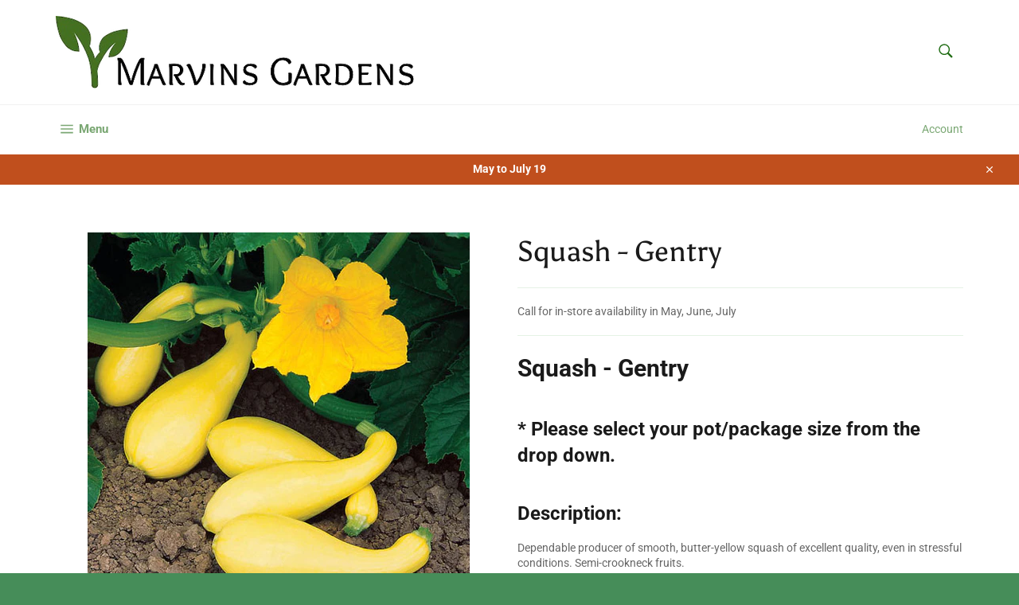

--- FILE ---
content_type: text/html; charset=utf-8
request_url: https://marvinsgardens.ca/products/squash-gentry
body_size: 19081
content:
<!doctype html>
<html class="no-js" lang="en">
<head>

  <meta charset="utf-8">
  <meta http-equiv="X-UA-Compatible" content="IE=edge,chrome=1">
  <meta name="viewport" content="width=device-width,initial-scale=1">
  <meta name="theme-color" content="#ffffff">

  
    <link rel="shortcut icon" href="//marvinsgardens.ca/cdn/shop/files/FullSizeRender_32x32.png?v=1613724132" type="image/png">
  

  <link rel="canonical" href="https://marvinsgardens.ca/products/squash-gentry">
  <title>
  Squash - Gentry &ndash; Marvins Gardens
  </title>

  
    <meta name="description" content="Squash - Gentry * Please select your pot/package size from the drop down. Description: Dependable producer of smooth, butter-yellow squash of excellent quality, even in stressful conditions. Semi-crookneck fruits.  Info: Size: 4 Pack / 4 Inch Pot Common Name: Squash  Exposure: Sun">
  

  <!-- /snippets/social-meta-tags.liquid -->




<meta property="og:site_name" content="Marvins Gardens">
<meta property="og:url" content="https://marvinsgardens.ca/products/squash-gentry">
<meta property="og:title" content="Squash - Gentry">
<meta property="og:type" content="product">
<meta property="og:description" content="Squash - Gentry * Please select your pot/package size from the drop down. Description: Dependable producer of smooth, butter-yellow squash of excellent quality, even in stressful conditions. Semi-crookneck fruits.  Info: Size: 4 Pack / 4 Inch Pot Common Name: Squash  Exposure: Sun">

  <meta property="og:price:amount" content="0.00">
  <meta property="og:price:currency" content="CAD">

<meta property="og:image" content="http://marvinsgardens.ca/cdn/shop/products/66557A_1200x1200.jpg?v=1587995849">
<meta property="og:image:secure_url" content="https://marvinsgardens.ca/cdn/shop/products/66557A_1200x1200.jpg?v=1587995849">


<meta name="twitter:card" content="summary_large_image">
<meta name="twitter:title" content="Squash - Gentry">
<meta name="twitter:description" content="Squash - Gentry * Please select your pot/package size from the drop down. Description: Dependable producer of smooth, butter-yellow squash of excellent quality, even in stressful conditions. Semi-crookneck fruits.  Info: Size: 4 Pack / 4 Inch Pot Common Name: Squash  Exposure: Sun">


  <script>
    document.documentElement.className = document.documentElement.className.replace('no-js', 'js');
  </script>

  <link href="//marvinsgardens.ca/cdn/shop/t/2/assets/theme.scss.css?v=4187455301209661271753233099" rel="stylesheet" type="text/css" media="all" />

  <script>
    window.theme = window.theme || {};

    theme.strings = {
      stockAvailable: "1 available",
      addToCart: "Add to Cart",
      soldOut: "Call for in-store availability in May, June, July",
      unavailable: "Unavailable",
      noStockAvailable: "The item could not be added to your cart because there are not enough in stock.",
      willNotShipUntil: "Will not ship until [date]",
      willBeInStockAfter: "Will be in stock after [date]",
      totalCartDiscount: "You're saving [savings]",
      addressError: "Error looking up that address",
      addressNoResults: "No results for that address",
      addressQueryLimit: "You have exceeded the Google API usage limit. Consider upgrading to a \u003ca href=\"https:\/\/developers.google.com\/maps\/premium\/usage-limits\"\u003ePremium Plan\u003c\/a\u003e.",
      authError: "There was a problem authenticating your Google Maps API Key.",
      slideNumber: "Slide [slide_number], current"
    };
  </script>

  <script src="//marvinsgardens.ca/cdn/shop/t/2/assets/lazysizes.min.js?v=56045284683979784691585709536" async="async"></script>

  

  <script src="//marvinsgardens.ca/cdn/shop/t/2/assets/vendor.js?v=59352919779726365461585709538" defer="defer"></script>

  
    <script>
      window.theme = window.theme || {};
      theme.moneyFormat = "\u003cspan class=hidden\u003e${{amount}}\u003c\/span\u003e";
    </script>
  

  <script src="//marvinsgardens.ca/cdn/shop/t/2/assets/theme.js?v=17829490311171280061585709537" defer="defer"></script>

  <script>window.performance && window.performance.mark && window.performance.mark('shopify.content_for_header.start');</script><meta id="shopify-digital-wallet" name="shopify-digital-wallet" content="/37825347628/digital_wallets/dialog">
<link rel="alternate" type="application/json+oembed" href="https://marvinsgardens.ca/products/squash-gentry.oembed">
<script async="async" src="/checkouts/internal/preloads.js?locale=en-CA"></script>
<script id="shopify-features" type="application/json">{"accessToken":"a7c873f327ec70d7237b47aff2f4465d","betas":["rich-media-storefront-analytics"],"domain":"marvinsgardens.ca","predictiveSearch":true,"shopId":37825347628,"locale":"en"}</script>
<script>var Shopify = Shopify || {};
Shopify.shop = "marvins-gardens.myshopify.com";
Shopify.locale = "en";
Shopify.currency = {"active":"CAD","rate":"1.0"};
Shopify.country = "CA";
Shopify.theme = {"name":"Venture","id":95154372652,"schema_name":"Venture","schema_version":"11.0.11","theme_store_id":775,"role":"main"};
Shopify.theme.handle = "null";
Shopify.theme.style = {"id":null,"handle":null};
Shopify.cdnHost = "marvinsgardens.ca/cdn";
Shopify.routes = Shopify.routes || {};
Shopify.routes.root = "/";</script>
<script type="module">!function(o){(o.Shopify=o.Shopify||{}).modules=!0}(window);</script>
<script>!function(o){function n(){var o=[];function n(){o.push(Array.prototype.slice.apply(arguments))}return n.q=o,n}var t=o.Shopify=o.Shopify||{};t.loadFeatures=n(),t.autoloadFeatures=n()}(window);</script>
<script id="shop-js-analytics" type="application/json">{"pageType":"product"}</script>
<script defer="defer" async type="module" src="//marvinsgardens.ca/cdn/shopifycloud/shop-js/modules/v2/client.init-shop-cart-sync_C5BV16lS.en.esm.js"></script>
<script defer="defer" async type="module" src="//marvinsgardens.ca/cdn/shopifycloud/shop-js/modules/v2/chunk.common_CygWptCX.esm.js"></script>
<script type="module">
  await import("//marvinsgardens.ca/cdn/shopifycloud/shop-js/modules/v2/client.init-shop-cart-sync_C5BV16lS.en.esm.js");
await import("//marvinsgardens.ca/cdn/shopifycloud/shop-js/modules/v2/chunk.common_CygWptCX.esm.js");

  window.Shopify.SignInWithShop?.initShopCartSync?.({"fedCMEnabled":true,"windoidEnabled":true});

</script>
<script id="__st">var __st={"a":37825347628,"offset":-21600,"reqid":"5d95282b-9fdf-4813-9c03-bc216904d73d-1768629289","pageurl":"marvinsgardens.ca\/products\/squash-gentry","u":"2e43a4ceffe4","p":"product","rtyp":"product","rid":5135743909932};</script>
<script>window.ShopifyPaypalV4VisibilityTracking = true;</script>
<script id="captcha-bootstrap">!function(){'use strict';const t='contact',e='account',n='new_comment',o=[[t,t],['blogs',n],['comments',n],[t,'customer']],c=[[e,'customer_login'],[e,'guest_login'],[e,'recover_customer_password'],[e,'create_customer']],r=t=>t.map((([t,e])=>`form[action*='/${t}']:not([data-nocaptcha='true']) input[name='form_type'][value='${e}']`)).join(','),a=t=>()=>t?[...document.querySelectorAll(t)].map((t=>t.form)):[];function s(){const t=[...o],e=r(t);return a(e)}const i='password',u='form_key',d=['recaptcha-v3-token','g-recaptcha-response','h-captcha-response',i],f=()=>{try{return window.sessionStorage}catch{return}},m='__shopify_v',_=t=>t.elements[u];function p(t,e,n=!1){try{const o=window.sessionStorage,c=JSON.parse(o.getItem(e)),{data:r}=function(t){const{data:e,action:n}=t;return t[m]||n?{data:e,action:n}:{data:t,action:n}}(c);for(const[e,n]of Object.entries(r))t.elements[e]&&(t.elements[e].value=n);n&&o.removeItem(e)}catch(o){console.error('form repopulation failed',{error:o})}}const l='form_type',E='cptcha';function T(t){t.dataset[E]=!0}const w=window,h=w.document,L='Shopify',v='ce_forms',y='captcha';let A=!1;((t,e)=>{const n=(g='f06e6c50-85a8-45c8-87d0-21a2b65856fe',I='https://cdn.shopify.com/shopifycloud/storefront-forms-hcaptcha/ce_storefront_forms_captcha_hcaptcha.v1.5.2.iife.js',D={infoText:'Protected by hCaptcha',privacyText:'Privacy',termsText:'Terms'},(t,e,n)=>{const o=w[L][v],c=o.bindForm;if(c)return c(t,g,e,D).then(n);var r;o.q.push([[t,g,e,D],n]),r=I,A||(h.body.append(Object.assign(h.createElement('script'),{id:'captcha-provider',async:!0,src:r})),A=!0)});var g,I,D;w[L]=w[L]||{},w[L][v]=w[L][v]||{},w[L][v].q=[],w[L][y]=w[L][y]||{},w[L][y].protect=function(t,e){n(t,void 0,e),T(t)},Object.freeze(w[L][y]),function(t,e,n,w,h,L){const[v,y,A,g]=function(t,e,n){const i=e?o:[],u=t?c:[],d=[...i,...u],f=r(d),m=r(i),_=r(d.filter((([t,e])=>n.includes(e))));return[a(f),a(m),a(_),s()]}(w,h,L),I=t=>{const e=t.target;return e instanceof HTMLFormElement?e:e&&e.form},D=t=>v().includes(t);t.addEventListener('submit',(t=>{const e=I(t);if(!e)return;const n=D(e)&&!e.dataset.hcaptchaBound&&!e.dataset.recaptchaBound,o=_(e),c=g().includes(e)&&(!o||!o.value);(n||c)&&t.preventDefault(),c&&!n&&(function(t){try{if(!f())return;!function(t){const e=f();if(!e)return;const n=_(t);if(!n)return;const o=n.value;o&&e.removeItem(o)}(t);const e=Array.from(Array(32),(()=>Math.random().toString(36)[2])).join('');!function(t,e){_(t)||t.append(Object.assign(document.createElement('input'),{type:'hidden',name:u})),t.elements[u].value=e}(t,e),function(t,e){const n=f();if(!n)return;const o=[...t.querySelectorAll(`input[type='${i}']`)].map((({name:t})=>t)),c=[...d,...o],r={};for(const[a,s]of new FormData(t).entries())c.includes(a)||(r[a]=s);n.setItem(e,JSON.stringify({[m]:1,action:t.action,data:r}))}(t,e)}catch(e){console.error('failed to persist form',e)}}(e),e.submit())}));const S=(t,e)=>{t&&!t.dataset[E]&&(n(t,e.some((e=>e===t))),T(t))};for(const o of['focusin','change'])t.addEventListener(o,(t=>{const e=I(t);D(e)&&S(e,y())}));const B=e.get('form_key'),M=e.get(l),P=B&&M;t.addEventListener('DOMContentLoaded',(()=>{const t=y();if(P)for(const e of t)e.elements[l].value===M&&p(e,B);[...new Set([...A(),...v().filter((t=>'true'===t.dataset.shopifyCaptcha))])].forEach((e=>S(e,t)))}))}(h,new URLSearchParams(w.location.search),n,t,e,['guest_login'])})(!0,!0)}();</script>
<script integrity="sha256-4kQ18oKyAcykRKYeNunJcIwy7WH5gtpwJnB7kiuLZ1E=" data-source-attribution="shopify.loadfeatures" defer="defer" src="//marvinsgardens.ca/cdn/shopifycloud/storefront/assets/storefront/load_feature-a0a9edcb.js" crossorigin="anonymous"></script>
<script data-source-attribution="shopify.dynamic_checkout.dynamic.init">var Shopify=Shopify||{};Shopify.PaymentButton=Shopify.PaymentButton||{isStorefrontPortableWallets:!0,init:function(){window.Shopify.PaymentButton.init=function(){};var t=document.createElement("script");t.src="https://marvinsgardens.ca/cdn/shopifycloud/portable-wallets/latest/portable-wallets.en.js",t.type="module",document.head.appendChild(t)}};
</script>
<script data-source-attribution="shopify.dynamic_checkout.buyer_consent">
  function portableWalletsHideBuyerConsent(e){var t=document.getElementById("shopify-buyer-consent"),n=document.getElementById("shopify-subscription-policy-button");t&&n&&(t.classList.add("hidden"),t.setAttribute("aria-hidden","true"),n.removeEventListener("click",e))}function portableWalletsShowBuyerConsent(e){var t=document.getElementById("shopify-buyer-consent"),n=document.getElementById("shopify-subscription-policy-button");t&&n&&(t.classList.remove("hidden"),t.removeAttribute("aria-hidden"),n.addEventListener("click",e))}window.Shopify?.PaymentButton&&(window.Shopify.PaymentButton.hideBuyerConsent=portableWalletsHideBuyerConsent,window.Shopify.PaymentButton.showBuyerConsent=portableWalletsShowBuyerConsent);
</script>
<script data-source-attribution="shopify.dynamic_checkout.cart.bootstrap">document.addEventListener("DOMContentLoaded",(function(){function t(){return document.querySelector("shopify-accelerated-checkout-cart, shopify-accelerated-checkout")}if(t())Shopify.PaymentButton.init();else{new MutationObserver((function(e,n){t()&&(Shopify.PaymentButton.init(),n.disconnect())})).observe(document.body,{childList:!0,subtree:!0})}}));
</script>

<script>window.performance && window.performance.mark && window.performance.mark('shopify.content_for_header.end');</script>
<link href="https://monorail-edge.shopifysvc.com" rel="dns-prefetch">
<script>(function(){if ("sendBeacon" in navigator && "performance" in window) {try {var session_token_from_headers = performance.getEntriesByType('navigation')[0].serverTiming.find(x => x.name == '_s').description;} catch {var session_token_from_headers = undefined;}var session_cookie_matches = document.cookie.match(/_shopify_s=([^;]*)/);var session_token_from_cookie = session_cookie_matches && session_cookie_matches.length === 2 ? session_cookie_matches[1] : "";var session_token = session_token_from_headers || session_token_from_cookie || "";function handle_abandonment_event(e) {var entries = performance.getEntries().filter(function(entry) {return /monorail-edge.shopifysvc.com/.test(entry.name);});if (!window.abandonment_tracked && entries.length === 0) {window.abandonment_tracked = true;var currentMs = Date.now();var navigation_start = performance.timing.navigationStart;var payload = {shop_id: 37825347628,url: window.location.href,navigation_start,duration: currentMs - navigation_start,session_token,page_type: "product"};window.navigator.sendBeacon("https://monorail-edge.shopifysvc.com/v1/produce", JSON.stringify({schema_id: "online_store_buyer_site_abandonment/1.1",payload: payload,metadata: {event_created_at_ms: currentMs,event_sent_at_ms: currentMs}}));}}window.addEventListener('pagehide', handle_abandonment_event);}}());</script>
<script id="web-pixels-manager-setup">(function e(e,d,r,n,o){if(void 0===o&&(o={}),!Boolean(null===(a=null===(i=window.Shopify)||void 0===i?void 0:i.analytics)||void 0===a?void 0:a.replayQueue)){var i,a;window.Shopify=window.Shopify||{};var t=window.Shopify;t.analytics=t.analytics||{};var s=t.analytics;s.replayQueue=[],s.publish=function(e,d,r){return s.replayQueue.push([e,d,r]),!0};try{self.performance.mark("wpm:start")}catch(e){}var l=function(){var e={modern:/Edge?\/(1{2}[4-9]|1[2-9]\d|[2-9]\d{2}|\d{4,})\.\d+(\.\d+|)|Firefox\/(1{2}[4-9]|1[2-9]\d|[2-9]\d{2}|\d{4,})\.\d+(\.\d+|)|Chrom(ium|e)\/(9{2}|\d{3,})\.\d+(\.\d+|)|(Maci|X1{2}).+ Version\/(15\.\d+|(1[6-9]|[2-9]\d|\d{3,})\.\d+)([,.]\d+|)( \(\w+\)|)( Mobile\/\w+|) Safari\/|Chrome.+OPR\/(9{2}|\d{3,})\.\d+\.\d+|(CPU[ +]OS|iPhone[ +]OS|CPU[ +]iPhone|CPU IPhone OS|CPU iPad OS)[ +]+(15[._]\d+|(1[6-9]|[2-9]\d|\d{3,})[._]\d+)([._]\d+|)|Android:?[ /-](13[3-9]|1[4-9]\d|[2-9]\d{2}|\d{4,})(\.\d+|)(\.\d+|)|Android.+Firefox\/(13[5-9]|1[4-9]\d|[2-9]\d{2}|\d{4,})\.\d+(\.\d+|)|Android.+Chrom(ium|e)\/(13[3-9]|1[4-9]\d|[2-9]\d{2}|\d{4,})\.\d+(\.\d+|)|SamsungBrowser\/([2-9]\d|\d{3,})\.\d+/,legacy:/Edge?\/(1[6-9]|[2-9]\d|\d{3,})\.\d+(\.\d+|)|Firefox\/(5[4-9]|[6-9]\d|\d{3,})\.\d+(\.\d+|)|Chrom(ium|e)\/(5[1-9]|[6-9]\d|\d{3,})\.\d+(\.\d+|)([\d.]+$|.*Safari\/(?![\d.]+ Edge\/[\d.]+$))|(Maci|X1{2}).+ Version\/(10\.\d+|(1[1-9]|[2-9]\d|\d{3,})\.\d+)([,.]\d+|)( \(\w+\)|)( Mobile\/\w+|) Safari\/|Chrome.+OPR\/(3[89]|[4-9]\d|\d{3,})\.\d+\.\d+|(CPU[ +]OS|iPhone[ +]OS|CPU[ +]iPhone|CPU IPhone OS|CPU iPad OS)[ +]+(10[._]\d+|(1[1-9]|[2-9]\d|\d{3,})[._]\d+)([._]\d+|)|Android:?[ /-](13[3-9]|1[4-9]\d|[2-9]\d{2}|\d{4,})(\.\d+|)(\.\d+|)|Mobile Safari.+OPR\/([89]\d|\d{3,})\.\d+\.\d+|Android.+Firefox\/(13[5-9]|1[4-9]\d|[2-9]\d{2}|\d{4,})\.\d+(\.\d+|)|Android.+Chrom(ium|e)\/(13[3-9]|1[4-9]\d|[2-9]\d{2}|\d{4,})\.\d+(\.\d+|)|Android.+(UC? ?Browser|UCWEB|U3)[ /]?(15\.([5-9]|\d{2,})|(1[6-9]|[2-9]\d|\d{3,})\.\d+)\.\d+|SamsungBrowser\/(5\.\d+|([6-9]|\d{2,})\.\d+)|Android.+MQ{2}Browser\/(14(\.(9|\d{2,})|)|(1[5-9]|[2-9]\d|\d{3,})(\.\d+|))(\.\d+|)|K[Aa][Ii]OS\/(3\.\d+|([4-9]|\d{2,})\.\d+)(\.\d+|)/},d=e.modern,r=e.legacy,n=navigator.userAgent;return n.match(d)?"modern":n.match(r)?"legacy":"unknown"}(),u="modern"===l?"modern":"legacy",c=(null!=n?n:{modern:"",legacy:""})[u],f=function(e){return[e.baseUrl,"/wpm","/b",e.hashVersion,"modern"===e.buildTarget?"m":"l",".js"].join("")}({baseUrl:d,hashVersion:r,buildTarget:u}),m=function(e){var d=e.version,r=e.bundleTarget,n=e.surface,o=e.pageUrl,i=e.monorailEndpoint;return{emit:function(e){var a=e.status,t=e.errorMsg,s=(new Date).getTime(),l=JSON.stringify({metadata:{event_sent_at_ms:s},events:[{schema_id:"web_pixels_manager_load/3.1",payload:{version:d,bundle_target:r,page_url:o,status:a,surface:n,error_msg:t},metadata:{event_created_at_ms:s}}]});if(!i)return console&&console.warn&&console.warn("[Web Pixels Manager] No Monorail endpoint provided, skipping logging."),!1;try{return self.navigator.sendBeacon.bind(self.navigator)(i,l)}catch(e){}var u=new XMLHttpRequest;try{return u.open("POST",i,!0),u.setRequestHeader("Content-Type","text/plain"),u.send(l),!0}catch(e){return console&&console.warn&&console.warn("[Web Pixels Manager] Got an unhandled error while logging to Monorail."),!1}}}}({version:r,bundleTarget:l,surface:e.surface,pageUrl:self.location.href,monorailEndpoint:e.monorailEndpoint});try{o.browserTarget=l,function(e){var d=e.src,r=e.async,n=void 0===r||r,o=e.onload,i=e.onerror,a=e.sri,t=e.scriptDataAttributes,s=void 0===t?{}:t,l=document.createElement("script"),u=document.querySelector("head"),c=document.querySelector("body");if(l.async=n,l.src=d,a&&(l.integrity=a,l.crossOrigin="anonymous"),s)for(var f in s)if(Object.prototype.hasOwnProperty.call(s,f))try{l.dataset[f]=s[f]}catch(e){}if(o&&l.addEventListener("load",o),i&&l.addEventListener("error",i),u)u.appendChild(l);else{if(!c)throw new Error("Did not find a head or body element to append the script");c.appendChild(l)}}({src:f,async:!0,onload:function(){if(!function(){var e,d;return Boolean(null===(d=null===(e=window.Shopify)||void 0===e?void 0:e.analytics)||void 0===d?void 0:d.initialized)}()){var d=window.webPixelsManager.init(e)||void 0;if(d){var r=window.Shopify.analytics;r.replayQueue.forEach((function(e){var r=e[0],n=e[1],o=e[2];d.publishCustomEvent(r,n,o)})),r.replayQueue=[],r.publish=d.publishCustomEvent,r.visitor=d.visitor,r.initialized=!0}}},onerror:function(){return m.emit({status:"failed",errorMsg:"".concat(f," has failed to load")})},sri:function(e){var d=/^sha384-[A-Za-z0-9+/=]+$/;return"string"==typeof e&&d.test(e)}(c)?c:"",scriptDataAttributes:o}),m.emit({status:"loading"})}catch(e){m.emit({status:"failed",errorMsg:(null==e?void 0:e.message)||"Unknown error"})}}})({shopId: 37825347628,storefrontBaseUrl: "https://marvinsgardens.ca",extensionsBaseUrl: "https://extensions.shopifycdn.com/cdn/shopifycloud/web-pixels-manager",monorailEndpoint: "https://monorail-edge.shopifysvc.com/unstable/produce_batch",surface: "storefront-renderer",enabledBetaFlags: ["2dca8a86"],webPixelsConfigList: [{"id":"shopify-app-pixel","configuration":"{}","eventPayloadVersion":"v1","runtimeContext":"STRICT","scriptVersion":"0450","apiClientId":"shopify-pixel","type":"APP","privacyPurposes":["ANALYTICS","MARKETING"]},{"id":"shopify-custom-pixel","eventPayloadVersion":"v1","runtimeContext":"LAX","scriptVersion":"0450","apiClientId":"shopify-pixel","type":"CUSTOM","privacyPurposes":["ANALYTICS","MARKETING"]}],isMerchantRequest: false,initData: {"shop":{"name":"Marvins Gardens","paymentSettings":{"currencyCode":"CAD"},"myshopifyDomain":"marvins-gardens.myshopify.com","countryCode":"CA","storefrontUrl":"https:\/\/marvinsgardens.ca"},"customer":null,"cart":null,"checkout":null,"productVariants":[{"price":{"amount":0.0,"currencyCode":"CAD"},"product":{"title":"Squash - Gentry","vendor":"Marvins Gardens","id":"5135743909932","untranslatedTitle":"Squash - Gentry","url":"\/products\/squash-gentry","type":"Vegetable"},"id":"33874897895468","image":{"src":"\/\/marvinsgardens.ca\/cdn\/shop\/products\/66557A.jpg?v=1587995849"},"sku":"","title":"4 Pack","untranslatedTitle":"4 Pack"},{"price":{"amount":0.0,"currencyCode":"CAD"},"product":{"title":"Squash - Gentry","vendor":"Marvins Gardens","id":"5135743909932","untranslatedTitle":"Squash - Gentry","url":"\/products\/squash-gentry","type":"Vegetable"},"id":"33874897928236","image":{"src":"\/\/marvinsgardens.ca\/cdn\/shop\/products\/66557A.jpg?v=1587995849"},"sku":"","title":"4 Inch Pot","untranslatedTitle":"4 Inch Pot"}],"purchasingCompany":null},},"https://marvinsgardens.ca/cdn","fcfee988w5aeb613cpc8e4bc33m6693e112",{"modern":"","legacy":""},{"shopId":"37825347628","storefrontBaseUrl":"https:\/\/marvinsgardens.ca","extensionBaseUrl":"https:\/\/extensions.shopifycdn.com\/cdn\/shopifycloud\/web-pixels-manager","surface":"storefront-renderer","enabledBetaFlags":"[\"2dca8a86\"]","isMerchantRequest":"false","hashVersion":"fcfee988w5aeb613cpc8e4bc33m6693e112","publish":"custom","events":"[[\"page_viewed\",{}],[\"product_viewed\",{\"productVariant\":{\"price\":{\"amount\":0.0,\"currencyCode\":\"CAD\"},\"product\":{\"title\":\"Squash - Gentry\",\"vendor\":\"Marvins Gardens\",\"id\":\"5135743909932\",\"untranslatedTitle\":\"Squash - Gentry\",\"url\":\"\/products\/squash-gentry\",\"type\":\"Vegetable\"},\"id\":\"33874897895468\",\"image\":{\"src\":\"\/\/marvinsgardens.ca\/cdn\/shop\/products\/66557A.jpg?v=1587995849\"},\"sku\":\"\",\"title\":\"4 Pack\",\"untranslatedTitle\":\"4 Pack\"}}]]"});</script><script>
  window.ShopifyAnalytics = window.ShopifyAnalytics || {};
  window.ShopifyAnalytics.meta = window.ShopifyAnalytics.meta || {};
  window.ShopifyAnalytics.meta.currency = 'CAD';
  var meta = {"product":{"id":5135743909932,"gid":"gid:\/\/shopify\/Product\/5135743909932","vendor":"Marvins Gardens","type":"Vegetable","handle":"squash-gentry","variants":[{"id":33874897895468,"price":0,"name":"Squash - Gentry - 4 Pack","public_title":"4 Pack","sku":""},{"id":33874897928236,"price":0,"name":"Squash - Gentry - 4 Inch Pot","public_title":"4 Inch Pot","sku":""}],"remote":false},"page":{"pageType":"product","resourceType":"product","resourceId":5135743909932,"requestId":"5d95282b-9fdf-4813-9c03-bc216904d73d-1768629289"}};
  for (var attr in meta) {
    window.ShopifyAnalytics.meta[attr] = meta[attr];
  }
</script>
<script class="analytics">
  (function () {
    var customDocumentWrite = function(content) {
      var jquery = null;

      if (window.jQuery) {
        jquery = window.jQuery;
      } else if (window.Checkout && window.Checkout.$) {
        jquery = window.Checkout.$;
      }

      if (jquery) {
        jquery('body').append(content);
      }
    };

    var hasLoggedConversion = function(token) {
      if (token) {
        return document.cookie.indexOf('loggedConversion=' + token) !== -1;
      }
      return false;
    }

    var setCookieIfConversion = function(token) {
      if (token) {
        var twoMonthsFromNow = new Date(Date.now());
        twoMonthsFromNow.setMonth(twoMonthsFromNow.getMonth() + 2);

        document.cookie = 'loggedConversion=' + token + '; expires=' + twoMonthsFromNow;
      }
    }

    var trekkie = window.ShopifyAnalytics.lib = window.trekkie = window.trekkie || [];
    if (trekkie.integrations) {
      return;
    }
    trekkie.methods = [
      'identify',
      'page',
      'ready',
      'track',
      'trackForm',
      'trackLink'
    ];
    trekkie.factory = function(method) {
      return function() {
        var args = Array.prototype.slice.call(arguments);
        args.unshift(method);
        trekkie.push(args);
        return trekkie;
      };
    };
    for (var i = 0; i < trekkie.methods.length; i++) {
      var key = trekkie.methods[i];
      trekkie[key] = trekkie.factory(key);
    }
    trekkie.load = function(config) {
      trekkie.config = config || {};
      trekkie.config.initialDocumentCookie = document.cookie;
      var first = document.getElementsByTagName('script')[0];
      var script = document.createElement('script');
      script.type = 'text/javascript';
      script.onerror = function(e) {
        var scriptFallback = document.createElement('script');
        scriptFallback.type = 'text/javascript';
        scriptFallback.onerror = function(error) {
                var Monorail = {
      produce: function produce(monorailDomain, schemaId, payload) {
        var currentMs = new Date().getTime();
        var event = {
          schema_id: schemaId,
          payload: payload,
          metadata: {
            event_created_at_ms: currentMs,
            event_sent_at_ms: currentMs
          }
        };
        return Monorail.sendRequest("https://" + monorailDomain + "/v1/produce", JSON.stringify(event));
      },
      sendRequest: function sendRequest(endpointUrl, payload) {
        // Try the sendBeacon API
        if (window && window.navigator && typeof window.navigator.sendBeacon === 'function' && typeof window.Blob === 'function' && !Monorail.isIos12()) {
          var blobData = new window.Blob([payload], {
            type: 'text/plain'
          });

          if (window.navigator.sendBeacon(endpointUrl, blobData)) {
            return true;
          } // sendBeacon was not successful

        } // XHR beacon

        var xhr = new XMLHttpRequest();

        try {
          xhr.open('POST', endpointUrl);
          xhr.setRequestHeader('Content-Type', 'text/plain');
          xhr.send(payload);
        } catch (e) {
          console.log(e);
        }

        return false;
      },
      isIos12: function isIos12() {
        return window.navigator.userAgent.lastIndexOf('iPhone; CPU iPhone OS 12_') !== -1 || window.navigator.userAgent.lastIndexOf('iPad; CPU OS 12_') !== -1;
      }
    };
    Monorail.produce('monorail-edge.shopifysvc.com',
      'trekkie_storefront_load_errors/1.1',
      {shop_id: 37825347628,
      theme_id: 95154372652,
      app_name: "storefront",
      context_url: window.location.href,
      source_url: "//marvinsgardens.ca/cdn/s/trekkie.storefront.cd680fe47e6c39ca5d5df5f0a32d569bc48c0f27.min.js"});

        };
        scriptFallback.async = true;
        scriptFallback.src = '//marvinsgardens.ca/cdn/s/trekkie.storefront.cd680fe47e6c39ca5d5df5f0a32d569bc48c0f27.min.js';
        first.parentNode.insertBefore(scriptFallback, first);
      };
      script.async = true;
      script.src = '//marvinsgardens.ca/cdn/s/trekkie.storefront.cd680fe47e6c39ca5d5df5f0a32d569bc48c0f27.min.js';
      first.parentNode.insertBefore(script, first);
    };
    trekkie.load(
      {"Trekkie":{"appName":"storefront","development":false,"defaultAttributes":{"shopId":37825347628,"isMerchantRequest":null,"themeId":95154372652,"themeCityHash":"9041912822151558911","contentLanguage":"en","currency":"CAD","eventMetadataId":"0db0fef2-c4e9-4229-b17a-3cab72bfc8f0"},"isServerSideCookieWritingEnabled":true,"monorailRegion":"shop_domain","enabledBetaFlags":["65f19447"]},"Session Attribution":{},"S2S":{"facebookCapiEnabled":false,"source":"trekkie-storefront-renderer","apiClientId":580111}}
    );

    var loaded = false;
    trekkie.ready(function() {
      if (loaded) return;
      loaded = true;

      window.ShopifyAnalytics.lib = window.trekkie;

      var originalDocumentWrite = document.write;
      document.write = customDocumentWrite;
      try { window.ShopifyAnalytics.merchantGoogleAnalytics.call(this); } catch(error) {};
      document.write = originalDocumentWrite;

      window.ShopifyAnalytics.lib.page(null,{"pageType":"product","resourceType":"product","resourceId":5135743909932,"requestId":"5d95282b-9fdf-4813-9c03-bc216904d73d-1768629289","shopifyEmitted":true});

      var match = window.location.pathname.match(/checkouts\/(.+)\/(thank_you|post_purchase)/)
      var token = match? match[1]: undefined;
      if (!hasLoggedConversion(token)) {
        setCookieIfConversion(token);
        window.ShopifyAnalytics.lib.track("Viewed Product",{"currency":"CAD","variantId":33874897895468,"productId":5135743909932,"productGid":"gid:\/\/shopify\/Product\/5135743909932","name":"Squash - Gentry - 4 Pack","price":"0.00","sku":"","brand":"Marvins Gardens","variant":"4 Pack","category":"Vegetable","nonInteraction":true,"remote":false},undefined,undefined,{"shopifyEmitted":true});
      window.ShopifyAnalytics.lib.track("monorail:\/\/trekkie_storefront_viewed_product\/1.1",{"currency":"CAD","variantId":33874897895468,"productId":5135743909932,"productGid":"gid:\/\/shopify\/Product\/5135743909932","name":"Squash - Gentry - 4 Pack","price":"0.00","sku":"","brand":"Marvins Gardens","variant":"4 Pack","category":"Vegetable","nonInteraction":true,"remote":false,"referer":"https:\/\/marvinsgardens.ca\/products\/squash-gentry"});
      }
    });


        var eventsListenerScript = document.createElement('script');
        eventsListenerScript.async = true;
        eventsListenerScript.src = "//marvinsgardens.ca/cdn/shopifycloud/storefront/assets/shop_events_listener-3da45d37.js";
        document.getElementsByTagName('head')[0].appendChild(eventsListenerScript);

})();</script>
<script
  defer
  src="https://marvinsgardens.ca/cdn/shopifycloud/perf-kit/shopify-perf-kit-3.0.4.min.js"
  data-application="storefront-renderer"
  data-shop-id="37825347628"
  data-render-region="gcp-us-central1"
  data-page-type="product"
  data-theme-instance-id="95154372652"
  data-theme-name="Venture"
  data-theme-version="11.0.11"
  data-monorail-region="shop_domain"
  data-resource-timing-sampling-rate="10"
  data-shs="true"
  data-shs-beacon="true"
  data-shs-export-with-fetch="true"
  data-shs-logs-sample-rate="1"
  data-shs-beacon-endpoint="https://marvinsgardens.ca/api/collect"
></script>
</head>

<body class="template-product" >

  <a class="in-page-link visually-hidden skip-link" href="#MainContent">
    Skip to content
  </a>

  <div id="shopify-section-header" class="shopify-section"><style>
.site-header__logo img {
  max-width: 450px;
}
</style>

<div id="NavDrawer" class="drawer drawer--left">
  <div class="drawer__inner">
    <form action="/search" method="get" class="drawer__search" role="search">
      <input type="search" name="q" placeholder="Search" aria-label="Search" class="drawer__search-input">

      <button type="submit" class="text-link drawer__search-submit">
        <svg aria-hidden="true" focusable="false" role="presentation" class="icon icon-search" viewBox="0 0 32 32"><path fill="#444" d="M21.839 18.771a10.012 10.012 0 0 0 1.57-5.39c0-5.548-4.493-10.048-10.034-10.048-5.548 0-10.041 4.499-10.041 10.048s4.493 10.048 10.034 10.048c2.012 0 3.886-.594 5.456-1.61l.455-.317 7.165 7.165 2.223-2.263-7.158-7.165.33-.468zM18.995 7.767c1.498 1.498 2.322 3.49 2.322 5.608s-.825 4.11-2.322 5.608c-1.498 1.498-3.49 2.322-5.608 2.322s-4.11-.825-5.608-2.322c-1.498-1.498-2.322-3.49-2.322-5.608s.825-4.11 2.322-5.608c1.498-1.498 3.49-2.322 5.608-2.322s4.11.825 5.608 2.322z"/></svg>
        <span class="icon__fallback-text">Search</span>
      </button>
    </form>
    <ul class="drawer__nav">
      
        

        
          <li class="drawer__nav-item">
            <a href="/"
              class="drawer__nav-link drawer__nav-link--top-level"
              
            >
              Home
            </a>
          </li>
        
      
        

        
          <li class="drawer__nav-item">
            <a href="/collections/all"
              class="drawer__nav-link drawer__nav-link--top-level"
              
            >
              All Products
            </a>
          </li>
        
      
        

        
          <li class="drawer__nav-item">
            <div class="drawer__nav-has-sublist">
              <a href="/collections/annuals"
                class="drawer__nav-link drawer__nav-link--top-level drawer__nav-link--split"
                id="DrawerLabel-plants-baskets"
                
              >
                Plants & Baskets
              </a>
              <button type="button" aria-controls="DrawerLinklist-plants-baskets" class="text-link drawer__nav-toggle-btn drawer__meganav-toggle" aria-label="Plants & Baskets Menu" aria-expanded="false">
                <span class="drawer__nav-toggle--open">
                  <svg aria-hidden="true" focusable="false" role="presentation" class="icon icon-plus" viewBox="0 0 22 21"><path d="M12 11.5h9.5v-2H12V0h-2v9.5H.5v2H10V21h2v-9.5z" fill="#000" fill-rule="evenodd"/></svg>
                </span>
                <span class="drawer__nav-toggle--close">
                  <svg aria-hidden="true" focusable="false" role="presentation" class="icon icon--wide icon-minus" viewBox="0 0 22 3"><path fill="#000" d="M21.5.5v2H.5v-2z" fill-rule="evenodd"/></svg>
                </span>
              </button>
            </div>

            <div class="meganav meganav--drawer" id="DrawerLinklist-plants-baskets" aria-labelledby="DrawerLabel-plants-baskets" role="navigation">
              <ul class="meganav__nav">
                <div class="grid grid--no-gutters meganav__scroller meganav__scroller--has-list">
  <div class="grid__item meganav__list">
    
      <li class="drawer__nav-item">
        
          

          <div class="drawer__nav-has-sublist">
            <a href="/collections/annuals" 
              class="meganav__link drawer__nav-link drawer__nav-link--split" 
              id="DrawerLabel-annuals"
              
            >
              Annuals
            </a>
            <button type="button" aria-controls="DrawerLinklist-annuals" class="text-link drawer__nav-toggle-btn drawer__nav-toggle-btn--small drawer__meganav-toggle" aria-label="Plants & Baskets Menu" aria-expanded="false">
              <span class="drawer__nav-toggle--open">
                <svg aria-hidden="true" focusable="false" role="presentation" class="icon icon-plus" viewBox="0 0 22 21"><path d="M12 11.5h9.5v-2H12V0h-2v9.5H.5v2H10V21h2v-9.5z" fill="#000" fill-rule="evenodd"/></svg>
              </span>
              <span class="drawer__nav-toggle--close">
                <svg aria-hidden="true" focusable="false" role="presentation" class="icon icon--wide icon-minus" viewBox="0 0 22 3"><path fill="#000" d="M21.5.5v2H.5v-2z" fill-rule="evenodd"/></svg>
              </span>
            </button>
          </div>

          <div class="meganav meganav--drawer" id="DrawerLinklist-annuals" aria-labelledby="DrawerLabel-annuals" role="navigation">
            <ul class="meganav__nav meganav__nav--third-level">
              
                <li>
                  <a href="/collections/annuals-a-e" class="meganav__link">
                    Annuals A-E
                  </a>
                </li>
              
                <li>
                  <a href="/collections/annuals-f-l" class="meganav__link">
                    Annuals F-L
                  </a>
                </li>
              
                <li>
                  <a href="/collections/annuals-m-p" class="meganav__link">
                    Annuals M-P
                  </a>
                </li>
              
                <li>
                  <a href="/collections/annuals-q-z" class="meganav__link">
                    Annuals Q-Z
                  </a>
                </li>
              
            </ul>
          </div>
        
      </li>
    
      <li class="drawer__nav-item">
        
          <a href="/collections/basket-stuffers" 
            class="drawer__nav-link meganav__link"
            
          >
            Basket Stuffers
          </a>
        
      </li>
    
      <li class="drawer__nav-item">
        
          

          <div class="drawer__nav-has-sublist">
            <a href="/collections/potted-plants" 
              class="meganav__link drawer__nav-link drawer__nav-link--split" 
              id="DrawerLabel-potted-plants"
              
            >
              Potted Plants
            </a>
            <button type="button" aria-controls="DrawerLinklist-potted-plants" class="text-link drawer__nav-toggle-btn drawer__nav-toggle-btn--small drawer__meganav-toggle" aria-label="Plants & Baskets Menu" aria-expanded="false">
              <span class="drawer__nav-toggle--open">
                <svg aria-hidden="true" focusable="false" role="presentation" class="icon icon-plus" viewBox="0 0 22 21"><path d="M12 11.5h9.5v-2H12V0h-2v9.5H.5v2H10V21h2v-9.5z" fill="#000" fill-rule="evenodd"/></svg>
              </span>
              <span class="drawer__nav-toggle--close">
                <svg aria-hidden="true" focusable="false" role="presentation" class="icon icon--wide icon-minus" viewBox="0 0 22 3"><path fill="#000" d="M21.5.5v2H.5v-2z" fill-rule="evenodd"/></svg>
              </span>
            </button>
          </div>

          <div class="meganav meganav--drawer" id="DrawerLinklist-potted-plants" aria-labelledby="DrawerLabel-potted-plants" role="navigation">
            <ul class="meganav__nav meganav__nav--third-level">
              
                <li>
                  <a href="/collections/begonia" class="meganav__link">
                    Begonia
                  </a>
                </li>
              
                <li>
                  <a href="/collections/combo-pot" class="meganav__link">
                    Combo Pot
                  </a>
                </li>
              
                <li>
                  <a href="/collections/dracena" class="meganav__link">
                    Dracaena
                  </a>
                </li>
              
                <li>
                  <a href="/collections/geraniums" class="meganav__link">
                    Geraniums
                  </a>
                </li>
              
                <li>
                  <a href="/collections/grasses-ornamentals" class="meganav__link">
                    Grasses &amp; Ornamentals
                  </a>
                </li>
              
                <li>
                  <a href="/collections/succulents" class="meganav__link">
                    Succulents
                  </a>
                </li>
              
                <li>
                  <a href="/collections/trellis-pots-1" class="meganav__link">
                    Trellis Pots
                  </a>
                </li>
              
            </ul>
          </div>
        
      </li>
    
      <li class="drawer__nav-item">
        
          <a href="/collections/perennials" 
            class="drawer__nav-link meganav__link"
            
          >
            Perennials
          </a>
        
      </li>
    
  </div>
</div>

              </ul>
            </div>
          </li>
        
      
        

        
          <li class="drawer__nav-item">
            <div class="drawer__nav-has-sublist">
              <a href="/collections/herbs"
                class="drawer__nav-link drawer__nav-link--top-level drawer__nav-link--split"
                id="DrawerLabel-vegetables-herbs"
                
              >
                Vegetables & Herbs
              </a>
              <button type="button" aria-controls="DrawerLinklist-vegetables-herbs" class="text-link drawer__nav-toggle-btn drawer__meganav-toggle" aria-label="Vegetables & Herbs Menu" aria-expanded="false">
                <span class="drawer__nav-toggle--open">
                  <svg aria-hidden="true" focusable="false" role="presentation" class="icon icon-plus" viewBox="0 0 22 21"><path d="M12 11.5h9.5v-2H12V0h-2v9.5H.5v2H10V21h2v-9.5z" fill="#000" fill-rule="evenodd"/></svg>
                </span>
                <span class="drawer__nav-toggle--close">
                  <svg aria-hidden="true" focusable="false" role="presentation" class="icon icon--wide icon-minus" viewBox="0 0 22 3"><path fill="#000" d="M21.5.5v2H.5v-2z" fill-rule="evenodd"/></svg>
                </span>
              </button>
            </div>

            <div class="meganav meganav--drawer" id="DrawerLinklist-vegetables-herbs" aria-labelledby="DrawerLabel-vegetables-herbs" role="navigation">
              <ul class="meganav__nav">
                <div class="grid grid--no-gutters meganav__scroller meganav__scroller--has-list">
  <div class="grid__item meganav__list">
    
      <li class="drawer__nav-item">
        
          <a href="/collections/cucumber" 
            class="drawer__nav-link meganav__link"
            
          >
            Cucumber
          </a>
        
      </li>
    
      <li class="drawer__nav-item">
        
          <a href="/collections/herbs-1" 
            class="drawer__nav-link meganav__link"
            
          >
            Herbs
          </a>
        
      </li>
    
      <li class="drawer__nav-item">
        
          <a href="/collections/other-vegetables-1" 
            class="drawer__nav-link meganav__link"
            
          >
            Other Vegetables
          </a>
        
      </li>
    
      <li class="drawer__nav-item">
        
          <a href="/collections/peppers" 
            class="drawer__nav-link meganav__link"
            
          >
            Peppers
          </a>
        
      </li>
    
      <li class="drawer__nav-item">
        
          <a href="/collections/strawberries" 
            class="drawer__nav-link meganav__link"
            
          >
            Fruits
          </a>
        
      </li>
    
  </div>
</div>

              </ul>
            </div>
          </li>
        
      
        

        
          <li class="drawer__nav-item">
            <div class="drawer__nav-has-sublist">
              <a href="/collections/trellis-pots"
                class="drawer__nav-link drawer__nav-link--top-level drawer__nav-link--split"
                id="DrawerLabel-hardware-soil"
                
              >
                Hardware & Soil
              </a>
              <button type="button" aria-controls="DrawerLinklist-hardware-soil" class="text-link drawer__nav-toggle-btn drawer__meganav-toggle" aria-label="Hardware & Soil Menu" aria-expanded="false">
                <span class="drawer__nav-toggle--open">
                  <svg aria-hidden="true" focusable="false" role="presentation" class="icon icon-plus" viewBox="0 0 22 21"><path d="M12 11.5h9.5v-2H12V0h-2v9.5H.5v2H10V21h2v-9.5z" fill="#000" fill-rule="evenodd"/></svg>
                </span>
                <span class="drawer__nav-toggle--close">
                  <svg aria-hidden="true" focusable="false" role="presentation" class="icon icon--wide icon-minus" viewBox="0 0 22 3"><path fill="#000" d="M21.5.5v2H.5v-2z" fill-rule="evenodd"/></svg>
                </span>
              </button>
            </div>

            <div class="meganav meganav--drawer" id="DrawerLinklist-hardware-soil" aria-labelledby="DrawerLabel-hardware-soil" role="navigation">
              <ul class="meganav__nav">
                <div class="grid grid--no-gutters meganav__scroller meganav__scroller--has-list">
  <div class="grid__item meganav__list">
    
      <li class="drawer__nav-item">
        
          <a href="/collections/gift-certificates" 
            class="drawer__nav-link meganav__link"
            
          >
            Gift Certificates
          </a>
        
      </li>
    
      <li class="drawer__nav-item">
        
          <a href="/collections/baskets-pots" 
            class="drawer__nav-link meganav__link"
            
          >
            Baskets &amp; Pots
          </a>
        
      </li>
    
      <li class="drawer__nav-item">
        
          <a href="/collections/soil-peat-moss" 
            class="drawer__nav-link meganav__link"
            
          >
            Soil &amp; Peat Moss
          </a>
        
      </li>
    
  </div>
</div>

              </ul>
            </div>
          </li>
        
      
        

        
          <li class="drawer__nav-item">
            <a href="/collections/sale-items"
              class="drawer__nav-link drawer__nav-link--top-level"
              
            >
              On Sale
            </a>
          </li>
        
      
        

        
          <li class="drawer__nav-item">
            <div class="drawer__nav-has-sublist">
              <a href="/pages/contact-us"
                class="drawer__nav-link drawer__nav-link--top-level drawer__nav-link--split"
                id="DrawerLabel-about-us"
                
              >
                About us
              </a>
              <button type="button" aria-controls="DrawerLinklist-about-us" class="text-link drawer__nav-toggle-btn drawer__meganav-toggle" aria-label="About us Menu" aria-expanded="false">
                <span class="drawer__nav-toggle--open">
                  <svg aria-hidden="true" focusable="false" role="presentation" class="icon icon-plus" viewBox="0 0 22 21"><path d="M12 11.5h9.5v-2H12V0h-2v9.5H.5v2H10V21h2v-9.5z" fill="#000" fill-rule="evenodd"/></svg>
                </span>
                <span class="drawer__nav-toggle--close">
                  <svg aria-hidden="true" focusable="false" role="presentation" class="icon icon--wide icon-minus" viewBox="0 0 22 3"><path fill="#000" d="M21.5.5v2H.5v-2z" fill-rule="evenodd"/></svg>
                </span>
              </button>
            </div>

            <div class="meganav meganav--drawer" id="DrawerLinklist-about-us" aria-labelledby="DrawerLabel-about-us" role="navigation">
              <ul class="meganav__nav">
                <div class="grid grid--no-gutters meganav__scroller meganav__scroller--has-list">
  <div class="grid__item meganav__list">
    
      <li class="drawer__nav-item">
        
          <a href="/blogs/news" 
            class="drawer__nav-link meganav__link"
            
          >
            News
          </a>
        
      </li>
    
      <li class="drawer__nav-item">
        
          <a href="/pages/wholesale" 
            class="drawer__nav-link meganav__link"
            
          >
            Wholesale
          </a>
        
      </li>
    
      <li class="drawer__nav-item">
        
          <a href="/pages/contact-us" 
            class="drawer__nav-link meganav__link"
            
          >
            Contact Us &amp; Hours of Operation
          </a>
        
      </li>
    
  </div>
</div>

              </ul>
            </div>
          </li>
        
      

      
        
          <li class="drawer__nav-item">
            <a href="https://shopify.com/37825347628/account?locale=en&region_country=CA" class="drawer__nav-link drawer__nav-link--top-level">
              Account
            </a>
          </li>
        
      
    </ul>
  </div>
</div>

<header class="site-header page-element is-moved-by-drawer" role="banner" data-section-id="header" data-section-type="header">
  <div class="site-header__upper page-width">
    <div class="grid grid--table">
      <div class="grid__item small--one-quarter medium-up--hide">
        <button type="button" class="text-link site-header__link js-drawer-open-left">
          <span class="site-header__menu-toggle--open">
            <svg aria-hidden="true" focusable="false" role="presentation" class="icon icon-hamburger" viewBox="0 0 32 32"><path fill="#444" d="M4.889 14.958h22.222v2.222H4.889v-2.222zM4.889 8.292h22.222v2.222H4.889V8.292zM4.889 21.625h22.222v2.222H4.889v-2.222z"/></svg>
          </span>
          <span class="site-header__menu-toggle--close">
            <svg aria-hidden="true" focusable="false" role="presentation" class="icon icon-close" viewBox="0 0 32 32"><path fill="#444" d="M25.313 8.55l-1.862-1.862-7.45 7.45-7.45-7.45L6.689 8.55l7.45 7.45-7.45 7.45 1.862 1.862 7.45-7.45 7.45 7.45 1.862-1.862-7.45-7.45z"/></svg>
          </span>
          <span class="icon__fallback-text">Site navigation</span>
        </button>
      </div>
      <div class="grid__item small--one-half medium-up--two-thirds small--text-center">
        
          <div class="site-header__logo h1" itemscope itemtype="http://schema.org/Organization">
        
          
            
            <a href="/" itemprop="url" class="site-header__logo-link">
              <img src="//marvinsgardens.ca/cdn/shop/files/FullSizeRender_450x.png?v=1613724132"
                   srcset="//marvinsgardens.ca/cdn/shop/files/FullSizeRender_450x.png?v=1613724132 1x, //marvinsgardens.ca/cdn/shop/files/FullSizeRender_450x@2x.png?v=1613724132 2x"
                   alt="Marvins Gardens"
                   itemprop="logo">
            </a>
          
        
          </div>
        
      </div>

      <div class="grid__item small--one-quarter medium-up--one-third text-right">
        <div id="SiteNavSearchCart" class="site-header__search-cart-wrapper">
          <form action="/search" method="get" class="site-header__search small--hide" role="search">
            
              <label for="SiteNavSearch" class="visually-hidden">Search</label>
              <input type="search" name="q" id="SiteNavSearch" placeholder="Search" aria-label="Search" class="site-header__search-input">

            <button type="submit" class="text-link site-header__link site-header__search-submit">
              <svg aria-hidden="true" focusable="false" role="presentation" class="icon icon-search" viewBox="0 0 32 32"><path fill="#444" d="M21.839 18.771a10.012 10.012 0 0 0 1.57-5.39c0-5.548-4.493-10.048-10.034-10.048-5.548 0-10.041 4.499-10.041 10.048s4.493 10.048 10.034 10.048c2.012 0 3.886-.594 5.456-1.61l.455-.317 7.165 7.165 2.223-2.263-7.158-7.165.33-.468zM18.995 7.767c1.498 1.498 2.322 3.49 2.322 5.608s-.825 4.11-2.322 5.608c-1.498 1.498-3.49 2.322-5.608 2.322s-4.11-.825-5.608-2.322c-1.498-1.498-2.322-3.49-2.322-5.608s.825-4.11 2.322-5.608c1.498-1.498 3.49-2.322 5.608-2.322s4.11.825 5.608 2.322z"/></svg>
              <span class="icon__fallback-text">Search</span>
            </button>
          </form>
<!-- Edited: Matt Huebert, July 2022 -->
<!--           <a href="/cart" class="site-header__link site-header__cart">
            <svg aria-hidden="true" focusable="false" role="presentation" class="icon icon-cart" viewBox="0 0 31 32"><path d="M14.568 25.629c-1.222 0-2.111.889-2.111 2.111 0 1.111 1 2.111 2.111 2.111 1.222 0 2.111-.889 2.111-2.111s-.889-2.111-2.111-2.111zm10.22 0c-1.222 0-2.111.889-2.111 2.111 0 1.111 1 2.111 2.111 2.111 1.222 0 2.111-.889 2.111-2.111s-.889-2.111-2.111-2.111zm2.555-3.777H12.457L7.347 7.078c-.222-.333-.555-.667-1-.667H1.792c-.667 0-1.111.444-1.111 1s.444 1 1.111 1h3.777l5.11 14.885c.111.444.555.666 1 .666h15.663c.555 0 1.111-.444 1.111-1 0-.666-.555-1.111-1.111-1.111zm2.333-11.442l-18.44-1.555h-.111c-.555 0-.777.333-.667.889l3.222 9.22c.222.555.889 1 1.444 1h13.441c.555 0 1.111-.444 1.222-1l.778-7.443c.111-.555-.333-1.111-.889-1.111zm-2 7.443H15.568l-2.333-6.776 15.108 1.222-.666 5.554z"/></svg>
            <span class="icon__fallback-text">Cart</span>
            <span class="site-header__cart-indicator hide"></span>
          </a> -->
        </div>
      </div>
    </div>
  </div>

  <div id="StickNavWrapper">
    <div id="StickyBar" class="sticky">
      <nav class="nav-bar small--hide" role="navigation" id="StickyNav">
        <div class="page-width">
          <div class="grid grid--table">
            <div class="grid__item four-fifths" id="SiteNavParent">
              <button type="button" class="hide text-link site-nav__link site-nav__link--compressed js-drawer-open-left" id="SiteNavCompressed">
                <svg aria-hidden="true" focusable="false" role="presentation" class="icon icon-hamburger" viewBox="0 0 32 32"><path fill="#444" d="M4.889 14.958h22.222v2.222H4.889v-2.222zM4.889 8.292h22.222v2.222H4.889V8.292zM4.889 21.625h22.222v2.222H4.889v-2.222z"/></svg>
                <span class="site-nav__link-menu-label">Menu</span>
                <span class="icon__fallback-text">Site navigation</span>
              </button>
              <ul class="site-nav list--inline" id="SiteNav">
                
                  

                  
                  
                  
                  

                  

                  
                  

                  
                    <li class="site-nav__item">
                      <a href="/" class="site-nav__link">
                        Home
                      </a>
                    </li>
                  
                
                  

                  
                  
                  
                  

                  

                  
                  

                  
                    <li class="site-nav__item">
                      <a href="/collections/all" class="site-nav__link">
                        All Products
                      </a>
                    </li>
                  
                
                  

                  
                  
                  
                  

                  

                  
                  

                  
                    <li class="site-nav__item" aria-haspopup="true">
                      <a href="/collections/annuals" class="site-nav__link site-nav__link-toggle" id="SiteNavLabel-plants-baskets" aria-controls="SiteNavLinklist-plants-baskets" aria-expanded="false">
                        Plants & Baskets
                        <svg aria-hidden="true" focusable="false" role="presentation" class="icon icon-arrow-down" viewBox="0 0 32 32"><path fill="#444" d="M26.984 8.5l1.516 1.617L16 23.5 3.5 10.117 5.008 8.5 16 20.258z"/></svg>
                      </a>

                      <div class="site-nav__dropdown meganav site-nav__dropdown--second-level" id="SiteNavLinklist-plants-baskets" aria-labelledby="SiteNavLabel-plants-baskets" role="navigation">
                        <ul class="meganav__nav meganav__nav--collection page-width">
                          























<div class="grid grid--no-gutters meganav__scroller--has-list meganav__list--multiple-columns">
  <div class="grid__item meganav__list one-fifth">

    
      <h5 class="h1 meganav__title">Plants & Baskets</h5>
    

    
      <li>
        <a href="/collections/annuals" class="meganav__link">All</a>
      </li>
    

    
      
      

      

      <li class="site-nav__dropdown-container">
        
        
        
        

        
          

          <a href="/collections/annuals" class="meganav__link meganav__link--second-level meganav__link-toggle site-nav__link-toggle meganav__link--has-list"  id="SiteNavLabel-annuals" aria-controls="SiteNavLinklist-annuals" aria-expanded="false">
            Annuals
            <svg aria-hidden="true" focusable="false" role="presentation" class="icon icon-arrow-right" viewBox="0 0 32 32"><path fill="#444" d="M7.667 3.795l1.797-1.684L24.334 16 9.464 29.889l-1.797-1.675L20.731 16z"/></svg>
          </a>

          <div class="site-nav__dropdown site-nav__dropdown--third-level  meganav__list--offset"
            id="SiteNavLinklist-annuals"
            aria-labelledby="SiteNavLabel-annuals">

            <ul class="meganav__list meganav__list--gutter">
              
                <li class="site-nav__dropdown-container site-nav__dropdown-container--third-level">
                  <a href="/collections/annuals-a-e" class="meganav__link meganav__link--third-level">
                    Annuals A-E
                  </a>
                </li>
              
                <li class="site-nav__dropdown-container site-nav__dropdown-container--third-level">
                  <a href="/collections/annuals-f-l" class="meganav__link meganav__link--third-level">
                    Annuals F-L
                  </a>
                </li>
              
                <li class="site-nav__dropdown-container site-nav__dropdown-container--third-level">
                  <a href="/collections/annuals-m-p" class="meganav__link meganav__link--third-level">
                    Annuals M-P
                  </a>
                </li>
              
                <li class="site-nav__dropdown-container site-nav__dropdown-container--third-level">
                  <a href="/collections/annuals-q-z" class="meganav__link meganav__link--third-level">
                    Annuals Q-Z
                  </a>
                </li>
              
            </ul>
          </div>
        
      </li>

      
      
        
        
      
        
        
      
        
        
      
        
        
      
        
        
      
    
      
      

      

      <li class="site-nav__dropdown-container">
        
        
        
        

        
          <a href="/collections/basket-stuffers" class="meganav__link meganav__link--second-level">
            Basket Stuffers
          </a>
        
      </li>

      
      
        
        
      
        
        
      
        
        
      
        
        
      
        
        
      
    
      
      

      

      <li class="site-nav__dropdown-container">
        
        
        
        

        
          

          <a href="/collections/potted-plants" class="meganav__link meganav__link--second-level meganav__link-toggle site-nav__link-toggle meganav__link--has-list"  id="SiteNavLabel-potted-plants" aria-controls="SiteNavLinklist-potted-plants" aria-expanded="false">
            Potted Plants
            <svg aria-hidden="true" focusable="false" role="presentation" class="icon icon-arrow-right" viewBox="0 0 32 32"><path fill="#444" d="M7.667 3.795l1.797-1.684L24.334 16 9.464 29.889l-1.797-1.675L20.731 16z"/></svg>
          </a>

          <div class="site-nav__dropdown site-nav__dropdown--third-level  meganav__list--offset"
            id="SiteNavLinklist-potted-plants"
            aria-labelledby="SiteNavLabel-potted-plants">

            <ul class="meganav__list meganav__list--gutter">
              
                <li class="site-nav__dropdown-container site-nav__dropdown-container--third-level">
                  <a href="/collections/begonia" class="meganav__link meganav__link--third-level">
                    Begonia
                  </a>
                </li>
              
                <li class="site-nav__dropdown-container site-nav__dropdown-container--third-level">
                  <a href="/collections/combo-pot" class="meganav__link meganav__link--third-level">
                    Combo Pot
                  </a>
                </li>
              
                <li class="site-nav__dropdown-container site-nav__dropdown-container--third-level">
                  <a href="/collections/dracena" class="meganav__link meganav__link--third-level">
                    Dracaena
                  </a>
                </li>
              
                <li class="site-nav__dropdown-container site-nav__dropdown-container--third-level">
                  <a href="/collections/geraniums" class="meganav__link meganav__link--third-level">
                    Geraniums
                  </a>
                </li>
              
                <li class="site-nav__dropdown-container site-nav__dropdown-container--third-level">
                  <a href="/collections/grasses-ornamentals" class="meganav__link meganav__link--third-level">
                    Grasses &amp; Ornamentals
                  </a>
                </li>
              
                <li class="site-nav__dropdown-container site-nav__dropdown-container--third-level">
                  <a href="/collections/succulents" class="meganav__link meganav__link--third-level">
                    Succulents
                  </a>
                </li>
              
                <li class="site-nav__dropdown-container site-nav__dropdown-container--third-level">
                  <a href="/collections/trellis-pots-1" class="meganav__link meganav__link--third-level">
                    Trellis Pots
                  </a>
                </li>
              
            </ul>
          </div>
        
      </li>

      
      
        
        
      
        
        
      
        
        
      
        
        
      
        
        
      
    
      
      

      

      <li class="site-nav__dropdown-container">
        
        
        
        

        
          <a href="/collections/perennials" class="meganav__link meganav__link--second-level">
            Perennials
          </a>
        
      </li>

      
      
        
        
      
        
        
      
        
        
      
        
        
      
        
        
      
    
  </div>

  
    <div class="grid__item one-fifth meganav__product">
      <!-- /snippets/product-card.liquid -->


<a href="/products/amaranthus" class="product-card">
  
  
  <div class="product-card__image-container">
    <div class="product-card__image-wrapper">
      <div class="product-card__image js" style="max-width: 199.03417533432392px;" data-image-id="15983396454444" data-image-with-placeholder-wrapper>
        <div style="padding-top:118.0701754385965%;">
          
          <img class="lazyload"
            data-src="//marvinsgardens.ca/cdn/shop/products/image_e13d6a3a-3bb9-4ded-a59e-0f362fa81569_{width}x.png?v=1613591033"
            data-widths="[100, 140, 180, 250, 305, 440, 610, 720, 930, 1080]"
            data-aspectratio="0.8469539375928677"
            data-sizes="auto"
            data-parent-fit="contain"
            data-image
            alt="Amaranthus">
        </div>
        <div class="placeholder-background placeholder-background--animation" data-image-placeholder></div>
      </div>
      <noscript>
        <img src="//marvinsgardens.ca/cdn/shop/products/image_e13d6a3a-3bb9-4ded-a59e-0f362fa81569_480x480.png?v=1613591033" alt="Amaranthus" class="product-card__image">
      </noscript>
    </div>
  </div>
  <div class="product-card__info">
    

    <div class="product-card__name">Amaranthus</div>

    
      <div class="product-card__price">
        
          
          
            <span class="visually-hidden">Regular price</span>
            <span class=hidden>$0</span>
          

        
</div>
    
  </div>

  
  <div class="product-card__overlay">
    
    <span class="btn product-card__overlay-btn ">View</span>
  </div>
</a>

    </div>
  
    <div class="grid__item one-fifth meganav__product">
      <!-- /snippets/product-card.liquid -->


<a href="/products/aster" class="product-card">
  
  
  <div class="product-card__image-container">
    <div class="product-card__image-wrapper">
      <div class="product-card__image js" style="max-width: 235px;" data-image-id="15982569259052" data-image-with-placeholder-wrapper>
        <div style="padding-top:100.0%;">
          
          <img class="lazyload"
            data-src="//marvinsgardens.ca/cdn/shop/products/image_9411c8a7-e71e-4620-a2c3-de131a82be25_{width}x.png?v=1587828980"
            data-widths="[100, 140, 180, 250, 305, 440, 610, 720, 930, 1080]"
            data-aspectratio="1.0"
            data-sizes="auto"
            data-parent-fit="contain"
            data-image
            alt="Pot &amp; Patio Mix">
        </div>
        <div class="placeholder-background placeholder-background--animation" data-image-placeholder></div>
      </div>
      <noscript>
        <img src="//marvinsgardens.ca/cdn/shop/products/image_9411c8a7-e71e-4620-a2c3-de131a82be25_480x480.png?v=1587828980" alt="Pot &amp; Patio Mix" class="product-card__image">
      </noscript>
    </div>
  </div>
  <div class="product-card__info">
    

    <div class="product-card__name">Aster</div>

    
      <div class="product-card__price">
        
          
          
            <span class="visually-hidden">Regular price</span>
            <span class=hidden>$0</span>
          

        
</div>
    
  </div>

  
  <div class="product-card__overlay">
    
    <span class="btn product-card__overlay-btn ">View</span>
  </div>
</a>

    </div>
  
    <div class="grid__item one-fifth meganav__product">
      <!-- /snippets/product-card.liquid -->


<a href="/products/balsam" class="product-card">
  
  
  <div class="product-card__image-container">
    <div class="product-card__image-wrapper">
      <div class="product-card__image js" style="max-width: 235px;" data-image-id="15982767833132" data-image-with-placeholder-wrapper>
        <div style="padding-top:72.16666666666667%;">
          
          <img class="lazyload"
            data-src="//marvinsgardens.ca/cdn/shop/products/image_02ceebc9-24ef-4f8b-9f93-19fa7d0d1e2a_{width}x.png?v=1587829246"
            data-widths="[100, 140, 180, 250, 305, 440, 610, 720, 930, 1080]"
            data-aspectratio="1.3856812933025404"
            data-sizes="auto"
            data-parent-fit="contain"
            data-image
            alt="Balsam - Colour Parade Mix">
        </div>
        <div class="placeholder-background placeholder-background--animation" data-image-placeholder></div>
      </div>
      <noscript>
        <img src="//marvinsgardens.ca/cdn/shop/products/image_02ceebc9-24ef-4f8b-9f93-19fa7d0d1e2a_480x480.png?v=1587829246" alt="Balsam - Colour Parade Mix" class="product-card__image">
      </noscript>
    </div>
  </div>
  <div class="product-card__info">
    

    <div class="product-card__name">Balsam - Colour Parade Mix</div>

    
      <div class="product-card__price">
        
          
          
            <span class="visually-hidden">Regular price</span>
            <span class=hidden>$0</span>
          

        
</div>
    
  </div>

  
  <div class="product-card__overlay">
    
    <span class="btn product-card__overlay-btn ">View</span>
  </div>
</a>

    </div>
  
    <div class="grid__item one-fifth meganav__product">
      <!-- /snippets/product-card.liquid -->


<a href="/products/begonia-bada-bing-1" class="product-card">
  
  
  <div class="product-card__image-container">
    <div class="product-card__image-wrapper">
      <div class="product-card__image js" style="max-width: 235px;" data-image-id="15982835728428" data-image-with-placeholder-wrapper>
        <div style="padding-top:100.0%;">
          
          <img class="lazyload"
            data-src="//marvinsgardens.ca/cdn/shop/products/Begonia_Bada_Bing_Mix_Container_13118_{width}x.jpg?v=1587829742"
            data-widths="[100, 140, 180, 250, 305, 440, 610, 720, 930, 1080]"
            data-aspectratio="1.0"
            data-sizes="auto"
            data-parent-fit="contain"
            data-image
            alt="Begonia Fibrous - Bada Bing">
        </div>
        <div class="placeholder-background placeholder-background--animation" data-image-placeholder></div>
      </div>
      <noscript>
        <img src="//marvinsgardens.ca/cdn/shop/products/Begonia_Bada_Bing_Mix_Container_13118_480x480.jpg?v=1587829742" alt="Begonia Fibrous - Bada Bing" class="product-card__image">
      </noscript>
    </div>
  </div>
  <div class="product-card__info">
    

    <div class="product-card__name">Begonia Fibrous - Bada Bing</div>

    
      <div class="product-card__price">
        
          
          
            <span class="visually-hidden">Regular price</span>
            <span class=hidden>$0</span>
          

        
</div>
    
  </div>

  
  <div class="product-card__overlay">
    
    <span class="btn product-card__overlay-btn ">View</span>
  </div>
</a>

    </div>
  
</div>

                        </ul>
                      </div>
                    </li>
                  
                
                  

                  
                  
                  
                  

                  

                  
                  

                  
                    <li class="site-nav__item" aria-haspopup="true">
                      <a href="/collections/herbs" class="site-nav__link site-nav__link-toggle" id="SiteNavLabel-vegetables-herbs" aria-controls="SiteNavLinklist-vegetables-herbs" aria-expanded="false">
                        Vegetables & Herbs
                        <svg aria-hidden="true" focusable="false" role="presentation" class="icon icon-arrow-down" viewBox="0 0 32 32"><path fill="#444" d="M26.984 8.5l1.516 1.617L16 23.5 3.5 10.117 5.008 8.5 16 20.258z"/></svg>
                      </a>

                      <div class="site-nav__dropdown meganav site-nav__dropdown--second-level" id="SiteNavLinklist-vegetables-herbs" aria-labelledby="SiteNavLabel-vegetables-herbs" role="navigation">
                        <ul class="meganav__nav meganav__nav--collection page-width">
                          























<div class="grid grid--no-gutters meganav__scroller--has-list meganav__list--multiple-columns">
  <div class="grid__item meganav__list one-fifth">

    
      <h5 class="h1 meganav__title">Vegetables & Herbs</h5>
    

    
      <li>
        <a href="/collections/herbs" class="meganav__link">All</a>
      </li>
    

    
      
      

      

      <li class="site-nav__dropdown-container">
        
        
        
        

        
          <a href="/collections/cucumber" class="meganav__link meganav__link--second-level">
            Cucumber
          </a>
        
      </li>

      
      
        
        
      
        
        
      
        
        
      
        
        
      
        
        
      
    
      
      

      

      <li class="site-nav__dropdown-container">
        
        
        
        

        
          <a href="/collections/herbs-1" class="meganav__link meganav__link--second-level">
            Herbs
          </a>
        
      </li>

      
      
        
        
      
        
        
      
        
        
      
        
        
      
        
        
      
    
      
      

      

      <li class="site-nav__dropdown-container">
        
        
        
        

        
          <a href="/collections/other-vegetables-1" class="meganav__link meganav__link--second-level">
            Other Vegetables
          </a>
        
      </li>

      
      
        
        
      
        
        
      
        
        
      
        
        
      
        
        
      
    
      
      

      

      <li class="site-nav__dropdown-container">
        
        
        
        

        
          <a href="/collections/peppers" class="meganav__link meganav__link--second-level">
            Peppers
          </a>
        
      </li>

      
      
        
        
      
        
        
      
        
        
      
        
        
      
        
        
      
    
      
      

      

      <li class="site-nav__dropdown-container">
        
        
        
        

        
          <a href="/collections/strawberries" class="meganav__link meganav__link--second-level">
            Fruits
          </a>
        
      </li>

      
      
        
        
      
        
        
      
        
        
      
        
        
      
        
        
      
    
  </div>

  
    <div class="grid__item one-fifth meganav__product">
      <!-- /snippets/product-card.liquid -->


<a href="/products/basil" class="product-card">
  
  
  <div class="product-card__image-container">
    <div class="product-card__image-wrapper">
      <div class="product-card__image js" style="max-width: 235px;" data-image-id="16079020032044" data-image-with-placeholder-wrapper>
        <div style="padding-top:100.0%;">
          
          <img class="lazyload"
            data-src="//marvinsgardens.ca/cdn/shop/products/image_5f12c3fd-3d02-49d7-9fff-5edb78e30261_{width}x.png?v=1588215585"
            data-widths="[100, 140, 180, 250, 305, 440, 610, 720, 930, 1080]"
            data-aspectratio="1.0"
            data-sizes="auto"
            data-parent-fit="contain"
            data-image
            alt="Basil">
        </div>
        <div class="placeholder-background placeholder-background--animation" data-image-placeholder></div>
      </div>
      <noscript>
        <img src="//marvinsgardens.ca/cdn/shop/products/image_5f12c3fd-3d02-49d7-9fff-5edb78e30261_480x480.png?v=1588215585" alt="Basil" class="product-card__image">
      </noscript>
    </div>
  </div>
  <div class="product-card__info">
    

    <div class="product-card__name">Basil</div>

    
      <div class="product-card__price">
        
          
          
            <span class="visually-hidden">Regular price</span>
            <span class=hidden>$0</span>
          

        
</div>
    
  </div>

  
  <div class="product-card__overlay">
    
    <span class="btn product-card__overlay-btn ">View</span>
  </div>
</a>

    </div>
  
    <div class="grid__item one-fifth meganav__product">
      <!-- /snippets/product-card.liquid -->


<a href="/products/kochia" class="product-card">
  
  
  <div class="product-card__image-container">
    <div class="product-card__image-wrapper">
      <div class="product-card__image js" style="max-width: 235px;" data-image-id="33028408803372" data-image-with-placeholder-wrapper>
        <div style="padding-top:63.70967741935484%;">
          
          <img class="lazyload"
            data-src="//marvinsgardens.ca/cdn/shop/products/image_8ddcbc17-ce8f-4ade-ac9c-448965366724_{width}x.jpg?v=1674586264"
            data-widths="[100, 140, 180, 250, 305, 440, 610, 720, 930, 1080]"
            data-aspectratio="1.5696202531645569"
            data-sizes="auto"
            data-parent-fit="contain"
            data-image
            alt="CATNIP">
        </div>
        <div class="placeholder-background placeholder-background--animation" data-image-placeholder></div>
      </div>
      <noscript>
        <img src="//marvinsgardens.ca/cdn/shop/products/image_8ddcbc17-ce8f-4ade-ac9c-448965366724_480x480.jpg?v=1674586264" alt="CATNIP" class="product-card__image">
      </noscript>
    </div>
  </div>
  <div class="product-card__info">
    

    <div class="product-card__name">CATNIP</div>

    
      <div class="product-card__price">
        
          
          
            <span class="visually-hidden">Regular price</span>
            <span class=hidden>$4.25</span>
          

        
</div>
    
  </div>

  
  <div class="product-card__overlay">
    
    <span class="btn product-card__overlay-btn ">View</span>
  </div>
</a>

    </div>
  
    <div class="grid__item one-fifth meganav__product">
      <!-- /snippets/product-card.liquid -->


<a href="/products/celery-tango" class="product-card">
  
  
  <div class="product-card__image-container">
    <div class="product-card__image-wrapper">
      <div class="product-card__image js" style="max-width: 235px;" data-image-id="16002078179372" data-image-with-placeholder-wrapper>
        <div style="padding-top:100.0%;">
          
          <img class="lazyload"
            data-src="//marvinsgardens.ca/cdn/shop/products/image_9092db2c-64f8-4540-a974-51e049920fd4_{width}x.png?v=1587918835"
            data-widths="[100, 140, 180, 250, 305, 440, 610, 720, 930, 1080]"
            data-aspectratio="1.0"
            data-sizes="auto"
            data-parent-fit="contain"
            data-image
            alt="Celery - Peppermint Stick">
        </div>
        <div class="placeholder-background placeholder-background--animation" data-image-placeholder></div>
      </div>
      <noscript>
        <img src="//marvinsgardens.ca/cdn/shop/products/image_9092db2c-64f8-4540-a974-51e049920fd4_480x480.png?v=1587918835" alt="Celery - Peppermint Stick" class="product-card__image">
      </noscript>
    </div>
  </div>
  <div class="product-card__info">
    

    <div class="product-card__name">Celery - Peppermint Stick</div>

    
      <div class="product-card__price">
        
          
          
            <span class="visually-hidden">Regular price</span>
            <span class=hidden>$0</span>
          

        
</div>
    
  </div>

  
  <div class="product-card__overlay">
    
    <span class="btn product-card__overlay-btn ">View</span>
  </div>
</a>

    </div>
  
    <div class="grid__item one-fifth meganav__product">
      <!-- /snippets/product-card.liquid -->


<a href="/products/celery-tango-1" class="product-card">
  
  
  <div class="product-card__image-container">
    <div class="product-card__image-wrapper">
      <div class="product-card__image js" style="max-width: 235px;" data-image-id="16002092793900" data-image-with-placeholder-wrapper>
        <div style="padding-top:100.0%;">
          
          <img class="lazyload"
            data-src="//marvinsgardens.ca/cdn/shop/products/image_508d1d77-51ae-428c-b88f-9b236a81d732_{width}x.png?v=1587918896"
            data-widths="[100, 140, 180, 250, 305, 440, 610, 720, 930, 1080]"
            data-aspectratio="1.0"
            data-sizes="auto"
            data-parent-fit="contain"
            data-image
            alt="Celery - Tango">
        </div>
        <div class="placeholder-background placeholder-background--animation" data-image-placeholder></div>
      </div>
      <noscript>
        <img src="//marvinsgardens.ca/cdn/shop/products/image_508d1d77-51ae-428c-b88f-9b236a81d732_480x480.png?v=1587918896" alt="Celery - Tango" class="product-card__image">
      </noscript>
    </div>
  </div>
  <div class="product-card__info">
    

    <div class="product-card__name">Celery - Tango</div>

    
      <div class="product-card__price">
        
          
          
            <span class="visually-hidden">Regular price</span>
            <span class=hidden>$0</span>
          

        
</div>
    
  </div>

  
  <div class="product-card__overlay">
    
    <span class="btn product-card__overlay-btn ">View</span>
  </div>
</a>

    </div>
  
</div>

                        </ul>
                      </div>
                    </li>
                  
                
                  

                  
                  
                  
                  

                  

                  
                  

                  
                    <li class="site-nav__item" aria-haspopup="true">
                      <a href="/collections/trellis-pots" class="site-nav__link site-nav__link-toggle" id="SiteNavLabel-hardware-soil" aria-controls="SiteNavLinklist-hardware-soil" aria-expanded="false">
                        Hardware & Soil
                        <svg aria-hidden="true" focusable="false" role="presentation" class="icon icon-arrow-down" viewBox="0 0 32 32"><path fill="#444" d="M26.984 8.5l1.516 1.617L16 23.5 3.5 10.117 5.008 8.5 16 20.258z"/></svg>
                      </a>

                      <div class="site-nav__dropdown meganav site-nav__dropdown--second-level" id="SiteNavLinklist-hardware-soil" aria-labelledby="SiteNavLabel-hardware-soil" role="navigation">
                        <ul class="meganav__nav meganav__nav--collection page-width">
                          























<div class="grid grid--no-gutters meganav__scroller--has-list meganav__list--multiple-columns">
  <div class="grid__item meganav__list one-fifth">

    
      <h5 class="h1 meganav__title">Hardware & Soil</h5>
    

    
      <li>
        <a href="/collections/trellis-pots" class="meganav__link">All</a>
      </li>
    

    
      
      

      

      <li class="site-nav__dropdown-container">
        
        
        
        

        
          <a href="/collections/gift-certificates" class="meganav__link meganav__link--second-level">
            Gift Certificates
          </a>
        
      </li>

      
      
        
        
      
        
        
      
        
        
      
        
        
      
        
        
      
    
      
      

      

      <li class="site-nav__dropdown-container">
        
        
        
        

        
          <a href="/collections/baskets-pots" class="meganav__link meganav__link--second-level">
            Baskets &amp; Pots
          </a>
        
      </li>

      
      
        
        
      
        
        
      
        
        
      
        
        
      
        
        
      
    
      
      

      

      <li class="site-nav__dropdown-container">
        
        
        
        

        
          <a href="/collections/soil-peat-moss" class="meganav__link meganav__link--second-level">
            Soil &amp; Peat Moss
          </a>
        
      </li>

      
      
        
        
      
        
        
      
        
        
      
        
        
      
        
        
      
    
  </div>

  
    <div class="grid__item one-fifth meganav__product">
      <!-- /snippets/product-card.liquid -->


<a href="/products/zen-flared-planter-tall-fieldstone-grey" class="product-card">
  
  
  <div class="product-card__image-container">
    <div class="product-card__image-wrapper">
      <div class="product-card__image js" style="max-width: 223.06640625px;" data-image-id="16142013268012" data-image-with-placeholder-wrapper>
        <div style="padding-top:105.34979423868315%;">
          
          <img class="lazyload"
            data-src="//marvinsgardens.ca/cdn/shop/products/ZenPotFlared_{width}x.jpg?v=1588525799"
            data-widths="[100, 140, 180, 250, 305, 440, 610, 720, 930, 1080]"
            data-aspectratio="0.94921875"
            data-sizes="auto"
            data-parent-fit="contain"
            data-image
            alt="Planter - Zen Flared Planter (Tall) - Fieldstone Grey">
        </div>
        <div class="placeholder-background placeholder-background--animation" data-image-placeholder></div>
      </div>
      <noscript>
        <img src="//marvinsgardens.ca/cdn/shop/products/ZenPotFlared_480x480.jpg?v=1588525799" alt="Planter - Zen Flared Planter (Tall) - Fieldstone Grey" class="product-card__image">
      </noscript>
    </div>
  </div>
  <div class="product-card__info">
    

    <div class="product-card__name">Planter - Zen Flared Planter (Tall) - Fieldstone Grey</div>

    
      <div class="product-card__price">
        
          
          
            <span class="visually-hidden">Regular price</span>
            <span class=hidden>$0</span>
          

        
</div>
    
  </div>

  
  <div class="product-card__overlay">
    
    <span class="btn product-card__overlay-btn ">View</span>
  </div>
</a>

    </div>
  
    <div class="grid__item one-fifth meganav__product">
      <!-- /snippets/product-card.liquid -->


<a href="/products/zen-tall-planter-narrow-fieldstone-grey" class="product-card">
  
  
  <div class="product-card__image-container">
    <div class="product-card__image-wrapper">
      <div class="product-card__image js" style="max-width: 176.25px;" data-image-id="16142032240684" data-image-with-placeholder-wrapper>
        <div style="padding-top:133.33333333333334%;">
          
          <img class="lazyload"
            data-src="//marvinsgardens.ca/cdn/shop/products/ZenPotNarrow_{width}x.jpg?v=1588525905"
            data-widths="[100, 140, 180, 250, 305, 440, 610, 720, 930, 1080]"
            data-aspectratio="0.75"
            data-sizes="auto"
            data-parent-fit="contain"
            data-image
            alt="Planter - Zen Tall Planter (Narrow) - Fieldstone Grey">
        </div>
        <div class="placeholder-background placeholder-background--animation" data-image-placeholder></div>
      </div>
      <noscript>
        <img src="//marvinsgardens.ca/cdn/shop/products/ZenPotNarrow_480x480.jpg?v=1588525905" alt="Planter - Zen Tall Planter (Narrow) - Fieldstone Grey" class="product-card__image">
      </noscript>
    </div>
  </div>
  <div class="product-card__info">
    

    <div class="product-card__name">Planter - Zen Tall Planter (Narrow) - Fieldstone Grey</div>

    
      <div class="product-card__price">
        
          
          
            <span class="visually-hidden">Regular price</span>
            <span class=hidden>$0</span>
          

        
</div>
    
  </div>

  
  <div class="product-card__overlay">
    
    <span class="btn product-card__overlay-btn ">View</span>
  </div>
</a>

    </div>
  
    <div class="grid__item one-fifth meganav__product">
      <!-- /snippets/product-card.liquid -->


<a href="/products/square-tuscany-tall-black" class="product-card">
  
  
  <div class="product-card__image-container">
    <div class="product-card__image-wrapper">
      <div class="product-card__image js" style="max-width: 176.25px;" data-image-id="16141968244780" data-image-with-placeholder-wrapper>
        <div style="padding-top:133.33333333333334%;">
          
          <img class="lazyload"
            data-src="//marvinsgardens.ca/cdn/shop/products/Square_Tuscany_tallblack_{width}x.jpg?v=1588525490"
            data-widths="[100, 140, 180, 250, 305, 440, 610, 720, 930, 1080]"
            data-aspectratio="0.75"
            data-sizes="auto"
            data-parent-fit="contain"
            data-image
            alt="Planter - Square &#39;Tuscany&#39; Tall - Black">
        </div>
        <div class="placeholder-background placeholder-background--animation" data-image-placeholder></div>
      </div>
      <noscript>
        <img src="//marvinsgardens.ca/cdn/shop/products/Square_Tuscany_tallblack_480x480.jpg?v=1588525490" alt="Planter - Square &#39;Tuscany&#39; Tall - Black" class="product-card__image">
      </noscript>
    </div>
  </div>
  <div class="product-card__info">
    

    <div class="product-card__name">Planter - Square 'Tuscany' Tall - Black</div>

    
      <div class="product-card__price">
        
          
          
            <span class="visually-hidden">Regular price</span>
            <span class=hidden>$0</span>
          

        
</div>
    
  </div>

  
  <div class="product-card__overlay">
    
    <span class="btn product-card__overlay-btn ">View</span>
  </div>
</a>

    </div>
  
    <div class="grid__item one-fifth meganav__product">
      <!-- /snippets/product-card.liquid -->


<a href="/products/river-stone-bowl-meadow-green-lime" class="product-card">
  
  
  <div class="product-card__image-container">
    <div class="product-card__image-wrapper">
      <div class="product-card__image js" style="max-width: 235px;" data-image-id="16141738344492" data-image-with-placeholder-wrapper>
        <div style="padding-top:100.0%;">
          
          <img class="lazyload"
            data-src="//marvinsgardens.ca/cdn/shop/products/RiverStoneBowlMeadowGreen_{width}x.jpg?v=1588524108"
            data-widths="[100, 140, 180, 250, 305, 440, 610, 720, 930, 1080]"
            data-aspectratio="1.0"
            data-sizes="auto"
            data-parent-fit="contain"
            data-image
            alt="Planter - River Stone Bowl Meadow Green (Lime)">
        </div>
        <div class="placeholder-background placeholder-background--animation" data-image-placeholder></div>
      </div>
      <noscript>
        <img src="//marvinsgardens.ca/cdn/shop/products/RiverStoneBowlMeadowGreen_480x480.jpg?v=1588524108" alt="Planter - River Stone Bowl Meadow Green (Lime)" class="product-card__image">
      </noscript>
    </div>
  </div>
  <div class="product-card__info">
    

    <div class="product-card__name">Planter - River Stone Bowl Meadow Green (Lime)</div>

    
      <div class="product-card__price">
        
          
          
            <span class="visually-hidden">Regular price</span>
            <span class=hidden>$0</span>
          

        
</div>
    
  </div>

  
  <div class="product-card__overlay">
    
    <span class="btn product-card__overlay-btn ">View</span>
  </div>
</a>

    </div>
  
</div>

                        </ul>
                      </div>
                    </li>
                  
                
                  

                  
                  
                  
                  

                  

                  
                  

                  
                    <li class="site-nav__item">
                      <a href="/collections/sale-items" class="site-nav__link">
                        On Sale
                      </a>
                    </li>
                  
                
                  

                  
                  
                  
                  

                  

                  
                  

                  
                    <li class="site-nav__item site-nav__item--no-columns" aria-haspopup="true">
                      <a href="/pages/contact-us" class="site-nav__link site-nav__link-toggle" id="SiteNavLabel-about-us" aria-controls="SiteNavLinklist-about-us" aria-expanded="false">
                        About us
                        <svg aria-hidden="true" focusable="false" role="presentation" class="icon icon-arrow-down" viewBox="0 0 32 32"><path fill="#444" d="M26.984 8.5l1.516 1.617L16 23.5 3.5 10.117 5.008 8.5 16 20.258z"/></svg>
                      </a>

                      <div class="site-nav__dropdown meganav site-nav__dropdown--second-level" id="SiteNavLinklist-about-us" aria-labelledby="SiteNavLabel-about-us" role="navigation">
                        <ul class="meganav__nav page-width">
                          























<div class="grid grid--no-gutters meganav__scroller--has-list">
  <div class="grid__item meganav__list one-fifth">

    

    

    
      
      

      

      <li class="site-nav__dropdown-container">
        
        
        
        

        
          <a href="/blogs/news" class="meganav__link meganav__link--second-level">
            News
          </a>
        
      </li>

      
      
        
        
      
        
        
      
        
        
      
        
        
      
        
        
      
    
      
      

      

      <li class="site-nav__dropdown-container">
        
        
        
        

        
          <a href="/pages/wholesale" class="meganav__link meganav__link--second-level">
            Wholesale
          </a>
        
      </li>

      
      
        
        
      
        
        
      
        
        
      
        
        
      
        
        
      
    
      
      

      

      <li class="site-nav__dropdown-container">
        
        
        
        

        
          <a href="/pages/contact-us" class="meganav__link meganav__link--second-level">
            Contact Us &amp; Hours of Operation
          </a>
        
      </li>

      
      
        
        
      
        
        
      
        
        
      
        
        
      
        
        
      
    
  </div>

  
</div>

                        </ul>
                      </div>
                    </li>
                  
                
              </ul>
            </div>
            <div class="grid__item one-fifth text-right">
              <div class="sticky-only" id="StickyNavSearchCart"></div>
              
                <div class="customer-login-links sticky-hidden">
                  
                    <a href="https://shopify.com/37825347628/account?locale=en&amp;region_country=CA" id="customer_login_link">Account</a>
                  
                </div>
              
            </div>
          </div>
        </div>
      </nav>
      <div id="NotificationSuccess" class="notification notification--success" aria-hidden="true">
        <div class="page-width notification__inner notification__inner--has-link">
          <a href="/cart" class="notification__link">
            <span class="notification__message">Item added to cart. <span>View cart and check out</span>.</span>
          </a>
          <button type="button" class="text-link notification__close">
            <svg aria-hidden="true" focusable="false" role="presentation" class="icon icon-close" viewBox="0 0 32 32"><path fill="#444" d="M25.313 8.55l-1.862-1.862-7.45 7.45-7.45-7.45L6.689 8.55l7.45 7.45-7.45 7.45 1.862 1.862 7.45-7.45 7.45 7.45 1.862-1.862-7.45-7.45z"/></svg>
            <span class="icon__fallback-text">Close</span>
          </button>
        </div>
      </div>
      <div id="NotificationError" class="notification notification--error" aria-hidden="true">
        <div class="page-width notification__inner">
          <span class="notification__message notification__message--error" aria-live="assertive" aria-atomic="true"></span>
          <button type="button" class="text-link notification__close">
            <svg aria-hidden="true" focusable="false" role="presentation" class="icon icon-close" viewBox="0 0 32 32"><path fill="#444" d="M25.313 8.55l-1.862-1.862-7.45 7.45-7.45-7.45L6.689 8.55l7.45 7.45-7.45 7.45 1.862 1.862 7.45-7.45 7.45 7.45 1.862-1.862-7.45-7.45z"/></svg>
            <span class="icon__fallback-text">Close</span>
          </button>
        </div>
      </div>
    </div>
  </div>

  
    <div id="NotificationPromo" class="notification notification--promo" data-text="may-to-july-19">
      <div class="page-width notification__inner ">
        
          <span class="notification__message">May to July 19</span>
        
        <button type="button" class="text-link notification__close" id="NotificationPromoClose">
          <svg aria-hidden="true" focusable="false" role="presentation" class="icon icon-close" viewBox="0 0 32 32"><path fill="#444" d="M25.313 8.55l-1.862-1.862-7.45 7.45-7.45-7.45L6.689 8.55l7.45 7.45-7.45 7.45 1.862 1.862 7.45-7.45 7.45 7.45 1.862-1.862-7.45-7.45z"/></svg>
          <span class="icon__fallback-text">Close</span>
        </button>
      </div>
    </div>
  
</header>


</div>

  <div class="page-container page-element is-moved-by-drawer">
    <main class="main-content" id="MainContent" role="main">
      

<div id="shopify-section-product-template" class="shopify-section"><div class="page-width" itemscope itemtype="http://schema.org/Product" id="ProductSection-product-template" data-section-id="product-template" data-section-type="product" data-enable-history-state="true" data-ajax="true" data-stock="false">
  

  <meta itemprop="name" content="Squash - Gentry">
  <meta itemprop="url" content="https://marvinsgardens.ca/products/squash-gentry">
  <meta itemprop="image" content="//marvinsgardens.ca/cdn/shop/products/66557A_600x600.jpg?v=1587995849">
  
  

  <div class="grid product-single">
    <div class="grid__item medium-up--one-half">
      <div class="photos">
        <div class="photos__item photos__item--main"><div class="product-single__photo product__photo-container product__photo-container-product-template js"
                 id="ProductPhoto"
                 style="max-width: 480px;"
                 data-image-id="16023165337644">
              <a href="//marvinsgardens.ca/cdn/shop/products/66557A_1024x1024.jpg?v=1587995849"
                 class="js-modal-open-product-modal product__photo-wrapper product__photo-wrapper-product-template"
                 style="padding-top:100.0%;">
                
                <img class="lazyload"
                  src="//marvinsgardens.ca/cdn/shop/products/66557A_150x150.jpg?v=1587995849"
                  data-src="//marvinsgardens.ca/cdn/shop/products/66557A_{width}x.jpg?v=1587995849"
                  data-widths="[180, 240, 360, 480, 720, 960, 1080, 1296, 1512, 1728, 2048]"
                  data-aspectratio="1.0"
                  data-sizes="auto"
                  alt="Squash - Gentry">
              </a>
            </div><noscript>
            <a href="//marvinsgardens.ca/cdn/shop/products/66557A_1024x1024.jpg?v=1587995849">
              <img src="//marvinsgardens.ca/cdn/shop/products/66557A_480x480.jpg?v=1587995849" alt="Squash - Gentry" id="ProductPhotoImg-product-template">
            </a>
          </noscript>
        </div>
        
        
      </div>
    </div>

    <div class="grid__item medium-up--one-half" itemprop="offers" itemscope itemtype="http://schema.org/Offer">
      <div class="product-single__info-wrapper">
        <meta itemprop="priceCurrency" content="CAD">
        <link itemprop="availability" href="http://schema.org/InStock">

        <div class="product-single__meta small--text-center">
          

          <h1 itemprop="name" class="product-single__title">Squash - Gentry</h1>
			
           

        </div>
        <hr>
        Call for in-store availability in May, June, July
        <hr>
		
        <div class="rte product-single__description" itemprop="description">
          <h2>Squash - Gentry<br>
</h2>
<h3>* Please select your pot/package size from the drop down.</h3>
<h3>Description:</h3>
<div id="ContentPlaceHolder1_PlantInfo_pnlGeneralInformation">
<div id="ContentPlaceHolder1_PlantInfo_pnlGeneralInformation">
<div id="ContentPlaceHolder1_PlantInfo_pnlGeneralInformation">
<div id="ContentPlaceHolder1_PlantInfo_pnlGeneralInformation">
<p><span>Dependable producer of smooth, butter-yellow squash of excellent quality, even in stressful conditions. Semi-crookneck fruits. </span></p>
</div>
</div>
</div>
</div>
<h4><span style="font-size: 1.4em;">Info:</span></h4>
<ul class="leaf">
<li>Size: 4 Pack / 4 Inch Pot<br>
</li>
<li>
</li>
<li>
<p><b>Common Name:</b> Squash </p>
<p><b>Exposure:</b> Sun</p>
</li>
</ul>
<div class="field field-type-nodereference field-field-foliage-colors">
<div class="field-items">
<div class="field-item odd">
<div class="field-label-inline-first"></div>
</div>
</div>
</div>
<div class="field field-type-nodereference field-field-container-role">
<div class="field-items"></div>
</div>
<div id="ContentPlaceHolder1_PlantInfo_pnlGeneralInformation"></div>
<div id="ContentPlaceHolder1_PlantInfo_pnlGeneralInformation"></div>
        </div>

        
          <hr>
          <!-- /snippets/social-sharing.liquid -->
<div class="social-sharing grid medium-up--grid--table">
  
    <div class="grid__item medium-up--one-third medium-up--text-left">
      <span class="social-sharing__title">Share</span>
    </div>
  
  <div class="grid__item medium-up--two-thirds medium-up--text-right">
    
      <a target="_blank" href="//www.facebook.com/sharer.php?u=https://marvinsgardens.ca/products/squash-gentry" class="social-sharing__link share-facebook" title="Share on Facebook">
        <svg aria-hidden="true" focusable="false" role="presentation" class="icon icon-facebook" viewBox="0 0 32 32"><path fill="#444" d="M18.222 11.556V8.91c0-1.194.264-1.799 2.118-1.799h2.326V2.667h-3.882c-4.757 0-6.326 2.181-6.326 5.924v2.965H9.333V16h3.125v13.333h5.764V16h3.917l.528-4.444h-4.444z"/></svg>
        <span class="share-title visually-hidden">Share on Facebook</span>
      </a>
    

    
      <a target="_blank" href="//twitter.com/share?text=Squash%20-%20Gentry&amp;url=https://marvinsgardens.ca/products/squash-gentry" class="social-sharing__link share-twitter" title="Tweet on Twitter">
        <svg aria-hidden="true" focusable="false" role="presentation" class="icon icon-twitter" viewBox="0 0 32 32"><path fill="#444" d="M30.75 6.844c-1.087.481-2.25.806-3.475.956a6.079 6.079 0 0 0 2.663-3.35 12.02 12.02 0 0 1-3.844 1.469A6.044 6.044 0 0 0 21.675 4a6.052 6.052 0 0 0-6.05 6.056c0 .475.05.938.156 1.381A17.147 17.147 0 0 1 3.306 5.106a6.068 6.068 0 0 0 1.881 8.088c-1-.025-1.938-.3-2.75-.756v.075a6.056 6.056 0 0 0 4.856 5.937 6.113 6.113 0 0 1-1.594.212c-.388 0-.769-.038-1.138-.113a6.06 6.06 0 0 0 5.656 4.206 12.132 12.132 0 0 1-8.963 2.507A16.91 16.91 0 0 0 10.516 28c11.144 0 17.231-9.231 17.231-17.238 0-.262-.006-.525-.019-.781a12.325 12.325 0 0 0 3.019-3.138z"/></svg>
        <span class="share-title visually-hidden">Tweet on Twitter</span>
      </a>
    

    
      <a target="_blank" href="//pinterest.com/pin/create/button/?url=https://marvinsgardens.ca/products/squash-gentry&amp;media=//marvinsgardens.ca/cdn/shop/products/66557A_1024x1024.jpg?v=1587995849&amp;description=Squash%20-%20Gentry" class="social-sharing__link share-pinterest" title="Pin on Pinterest">
        <svg aria-hidden="true" focusable="false" role="presentation" class="icon icon-pinterest" viewBox="0 0 32 32"><path fill="#444" d="M16 2C8.269 2 2 8.269 2 16c0 5.731 3.45 10.656 8.381 12.825-.037-.975-.006-2.15.244-3.212l1.8-7.631s-.45-.894-.45-2.213c0-2.075 1.2-3.625 2.7-3.625 1.275 0 1.887.956 1.887 2.1 0 1.281-.819 3.194-1.238 4.969-.35 1.488.744 2.694 2.212 2.694 2.65 0 4.438-3.406 4.438-7.444 0-3.069-2.069-5.362-5.825-5.362-4.244 0-6.894 3.169-6.894 6.706 0 1.219.363 2.081.925 2.744.256.306.294.431.2.781-.069.256-.219.875-.287 1.125-.094.356-.381.481-.7.35-1.956-.8-2.869-2.938-2.869-5.35 0-3.975 3.356-8.744 10.006-8.744 5.344 0 8.863 3.869 8.863 8.019 0 5.494-3.056 9.594-7.556 9.594-1.512 0-2.931-.819-3.419-1.744 0 0-.813 3.225-.988 3.85-.294 1.081-.875 2.156-1.406 3 1.256.369 2.588.575 3.969.575 7.731 0 14-6.269 14-14 .006-7.738-6.262-14.006-13.994-14.006z"/></svg>
        <span class="share-title visually-hidden">Pin on Pinterest</span>
      </a>
    
  </div>
</div>

        
      </div>
    </div>
  </div>
</div>


  <script type="application/json" id="ProductJson-product-template">
    {"id":5135743909932,"title":"Squash - Gentry","handle":"squash-gentry","description":"\u003ch2\u003eSquash - Gentry\u003cbr\u003e\n\u003c\/h2\u003e\n\u003ch3\u003e* Please select your pot\/package size from the drop down.\u003c\/h3\u003e\n\u003ch3\u003eDescription:\u003c\/h3\u003e\n\u003cdiv id=\"ContentPlaceHolder1_PlantInfo_pnlGeneralInformation\"\u003e\n\u003cdiv id=\"ContentPlaceHolder1_PlantInfo_pnlGeneralInformation\"\u003e\n\u003cdiv id=\"ContentPlaceHolder1_PlantInfo_pnlGeneralInformation\"\u003e\n\u003cdiv id=\"ContentPlaceHolder1_PlantInfo_pnlGeneralInformation\"\u003e\n\u003cp\u003e\u003cspan\u003eDependable producer of smooth, butter-yellow squash of excellent quality, even in stressful conditions. Semi-crookneck fruits. \u003c\/span\u003e\u003c\/p\u003e\n\u003c\/div\u003e\n\u003c\/div\u003e\n\u003c\/div\u003e\n\u003c\/div\u003e\n\u003ch4\u003e\u003cspan style=\"font-size: 1.4em;\"\u003eInfo:\u003c\/span\u003e\u003c\/h4\u003e\n\u003cul class=\"leaf\"\u003e\n\u003cli\u003eSize: 4 Pack \/ 4 Inch Pot\u003cbr\u003e\n\u003c\/li\u003e\n\u003cli\u003e\n\u003c\/li\u003e\n\u003cli\u003e\n\u003cp\u003e\u003cb\u003eCommon Name:\u003c\/b\u003e Squash \u003c\/p\u003e\n\u003cp\u003e\u003cb\u003eExposure:\u003c\/b\u003e Sun\u003c\/p\u003e\n\u003c\/li\u003e\n\u003c\/ul\u003e\n\u003cdiv class=\"field field-type-nodereference field-field-foliage-colors\"\u003e\n\u003cdiv class=\"field-items\"\u003e\n\u003cdiv class=\"field-item odd\"\u003e\n\u003cdiv class=\"field-label-inline-first\"\u003e\u003c\/div\u003e\n\u003c\/div\u003e\n\u003c\/div\u003e\n\u003c\/div\u003e\n\u003cdiv class=\"field field-type-nodereference field-field-container-role\"\u003e\n\u003cdiv class=\"field-items\"\u003e\u003c\/div\u003e\n\u003c\/div\u003e\n\u003cdiv id=\"ContentPlaceHolder1_PlantInfo_pnlGeneralInformation\"\u003e\u003c\/div\u003e\n\u003cdiv id=\"ContentPlaceHolder1_PlantInfo_pnlGeneralInformation\"\u003e\u003c\/div\u003e","published_at":"2023-02-13T15:41:21-06:00","created_at":"2020-04-27T07:56:28-06:00","vendor":"Marvins Gardens","type":"Vegetable","tags":["Other Vegetables","Squash","vegetables"],"price":0,"price_min":0,"price_max":0,"available":true,"price_varies":false,"compare_at_price":null,"compare_at_price_min":0,"compare_at_price_max":0,"compare_at_price_varies":false,"variants":[{"id":33874897895468,"title":"4 Pack","option1":"4 Pack","option2":null,"option3":null,"sku":"","requires_shipping":false,"taxable":true,"featured_image":null,"available":true,"name":"Squash - Gentry - 4 Pack","public_title":"4 Pack","options":["4 Pack"],"price":0,"weight":0,"compare_at_price":null,"inventory_management":"shopify","barcode":"","requires_selling_plan":false,"selling_plan_allocations":[]},{"id":33874897928236,"title":"4 Inch Pot","option1":"4 Inch Pot","option2":null,"option3":null,"sku":"","requires_shipping":false,"taxable":true,"featured_image":null,"available":true,"name":"Squash - Gentry - 4 Inch Pot","public_title":"4 Inch Pot","options":["4 Inch Pot"],"price":0,"weight":0,"compare_at_price":null,"inventory_management":"shopify","barcode":"","requires_selling_plan":false,"selling_plan_allocations":[]}],"images":["\/\/marvinsgardens.ca\/cdn\/shop\/products\/66557A.jpg?v=1587995849"],"featured_image":"\/\/marvinsgardens.ca\/cdn\/shop\/products\/66557A.jpg?v=1587995849","options":["Size"],"media":[{"alt":null,"id":8196888330284,"position":1,"preview_image":{"aspect_ratio":1.0,"height":500,"width":500,"src":"\/\/marvinsgardens.ca\/cdn\/shop\/products\/66557A.jpg?v=1587995849"},"aspect_ratio":1.0,"height":500,"media_type":"image","src":"\/\/marvinsgardens.ca\/cdn\/shop\/products\/66557A.jpg?v=1587995849","width":500}],"requires_selling_plan":false,"selling_plan_groups":[],"content":"\u003ch2\u003eSquash - Gentry\u003cbr\u003e\n\u003c\/h2\u003e\n\u003ch3\u003e* Please select your pot\/package size from the drop down.\u003c\/h3\u003e\n\u003ch3\u003eDescription:\u003c\/h3\u003e\n\u003cdiv id=\"ContentPlaceHolder1_PlantInfo_pnlGeneralInformation\"\u003e\n\u003cdiv id=\"ContentPlaceHolder1_PlantInfo_pnlGeneralInformation\"\u003e\n\u003cdiv id=\"ContentPlaceHolder1_PlantInfo_pnlGeneralInformation\"\u003e\n\u003cdiv id=\"ContentPlaceHolder1_PlantInfo_pnlGeneralInformation\"\u003e\n\u003cp\u003e\u003cspan\u003eDependable producer of smooth, butter-yellow squash of excellent quality, even in stressful conditions. Semi-crookneck fruits. \u003c\/span\u003e\u003c\/p\u003e\n\u003c\/div\u003e\n\u003c\/div\u003e\n\u003c\/div\u003e\n\u003c\/div\u003e\n\u003ch4\u003e\u003cspan style=\"font-size: 1.4em;\"\u003eInfo:\u003c\/span\u003e\u003c\/h4\u003e\n\u003cul class=\"leaf\"\u003e\n\u003cli\u003eSize: 4 Pack \/ 4 Inch Pot\u003cbr\u003e\n\u003c\/li\u003e\n\u003cli\u003e\n\u003c\/li\u003e\n\u003cli\u003e\n\u003cp\u003e\u003cb\u003eCommon Name:\u003c\/b\u003e Squash \u003c\/p\u003e\n\u003cp\u003e\u003cb\u003eExposure:\u003c\/b\u003e Sun\u003c\/p\u003e\n\u003c\/li\u003e\n\u003c\/ul\u003e\n\u003cdiv class=\"field field-type-nodereference field-field-foliage-colors\"\u003e\n\u003cdiv class=\"field-items\"\u003e\n\u003cdiv class=\"field-item odd\"\u003e\n\u003cdiv class=\"field-label-inline-first\"\u003e\u003c\/div\u003e\n\u003c\/div\u003e\n\u003c\/div\u003e\n\u003c\/div\u003e\n\u003cdiv class=\"field field-type-nodereference field-field-container-role\"\u003e\n\u003cdiv class=\"field-items\"\u003e\u003c\/div\u003e\n\u003c\/div\u003e\n\u003cdiv id=\"ContentPlaceHolder1_PlantInfo_pnlGeneralInformation\"\u003e\u003c\/div\u003e\n\u003cdiv id=\"ContentPlaceHolder1_PlantInfo_pnlGeneralInformation\"\u003e\u003c\/div\u003e"}
  </script>
  





</div>
<div id="shopify-section-product-recommendations" class="shopify-section"><div data-base-url="/recommendations/products" data-product-id="5135743909932" data-section-id="product-recommendations" data-section-type="product-recommendations"></div>
</div>



<script>
  // Override default values of shop.strings for each template.
  // Alternate product templates can change values of
  // add to cart button, sold out, and unavailable states here.
  window.productStrings = {
    addToCart: "Add to Cart",
    soldOut: "Call for in-store availability in May, June, July",
    unavailable: "Unavailable"
  }
</script>

    </main>

    <div id="shopify-section-footer" class="shopify-section"><footer class="site-footer" role="contentinfo">
  <div class="page-width">
    <div class="flex-footer">
      
        <div class="flex__item" >
          
              
                <div class="site-footer__section">
                  <h4 class="h1 site-footer__section-title">Navigate</h4>
                  <ul class="site-footer__list">
                    
                      <li class="site-footer__list-item"><a href="/search">Search</a></li>
                    
                      <li class="site-footer__list-item"><a href="/pages/contact-us">Hours of Operation & Where to find us</a></li>
                    
                      <li class="site-footer__list-item"><a href="/blogs/news">News</a></li>
                    
                  </ul>
                </div>
              

            
        </div>
      
        <div class="flex__item" >
          
              
                <div class="site-footer__section">
                  <h4 class="h1 site-footer__section-title">Plant and Product Lists</h4>
                  <ul class="site-footer__list">
                    
                      <li class="site-footer__list-item"><a href="/collections/all">All Products</a></li>
                    
                      <li class="site-footer__list-item"><a href="/collections/gift-certificates">Gift Cards</a></li>
                    
                  </ul>
                </div>
              

            
        </div>
      
        <div class="flex__item" >
          
              <div class="site-footer__section">
                
                  <h4 class="h1 site-footer__section-title text-left">Follow us</h4>
                
                <ul class="list--inline social-icons text-left">
                  
                    <li>
                      <a href="https://www.facebook.com/MarvinsGardensGreenhouse/" title="Marvins Gardens on Facebook">
                        <svg aria-hidden="true" focusable="false" role="presentation" class="icon icon-facebook" viewBox="0 0 32 32"><path fill="#444" d="M18.222 11.556V8.91c0-1.194.264-1.799 2.118-1.799h2.326V2.667h-3.882c-4.757 0-6.326 2.181-6.326 5.924v2.965H9.333V16h3.125v13.333h5.764V16h3.917l.528-4.444h-4.444z"/></svg>
                        <span class="icon__fallback-text">Facebook</span>
                      </a>
                    </li>
                  
                  
                  
                  
                    <li>
                      <a href="https://www.instagram.com/marvins.gardens/" title="Marvins Gardens on Instagram">
                        <svg aria-hidden="true" focusable="false" role="presentation" class="icon icon-instagram" viewBox="0 0 512 512"><path d="M256 49.5c67.3 0 75.2.3 101.8 1.5 24.6 1.1 37.9 5.2 46.8 8.7 11.8 4.6 20.2 10 29 18.8s14.3 17.2 18.8 29c3.4 8.9 7.6 22.2 8.7 46.8 1.2 26.6 1.5 34.5 1.5 101.8s-.3 75.2-1.5 101.8c-1.1 24.6-5.2 37.9-8.7 46.8-4.6 11.8-10 20.2-18.8 29s-17.2 14.3-29 18.8c-8.9 3.4-22.2 7.6-46.8 8.7-26.6 1.2-34.5 1.5-101.8 1.5s-75.2-.3-101.8-1.5c-24.6-1.1-37.9-5.2-46.8-8.7-11.8-4.6-20.2-10-29-18.8s-14.3-17.2-18.8-29c-3.4-8.9-7.6-22.2-8.7-46.8-1.2-26.6-1.5-34.5-1.5-101.8s.3-75.2 1.5-101.8c1.1-24.6 5.2-37.9 8.7-46.8 4.6-11.8 10-20.2 18.8-29s17.2-14.3 29-18.8c8.9-3.4 22.2-7.6 46.8-8.7 26.6-1.3 34.5-1.5 101.8-1.5m0-45.4c-68.4 0-77 .3-103.9 1.5C125.3 6.8 107 11.1 91 17.3c-16.6 6.4-30.6 15.1-44.6 29.1-14 14-22.6 28.1-29.1 44.6-6.2 16-10.5 34.3-11.7 61.2C4.4 179 4.1 187.6 4.1 256s.3 77 1.5 103.9c1.2 26.8 5.5 45.1 11.7 61.2 6.4 16.6 15.1 30.6 29.1 44.6 14 14 28.1 22.6 44.6 29.1 16 6.2 34.3 10.5 61.2 11.7 26.9 1.2 35.4 1.5 103.9 1.5s77-.3 103.9-1.5c26.8-1.2 45.1-5.5 61.2-11.7 16.6-6.4 30.6-15.1 44.6-29.1 14-14 22.6-28.1 29.1-44.6 6.2-16 10.5-34.3 11.7-61.2 1.2-26.9 1.5-35.4 1.5-103.9s-.3-77-1.5-103.9c-1.2-26.8-5.5-45.1-11.7-61.2-6.4-16.6-15.1-30.6-29.1-44.6-14-14-28.1-22.6-44.6-29.1-16-6.2-34.3-10.5-61.2-11.7-27-1.1-35.6-1.4-104-1.4z"/><path d="M256 126.6c-71.4 0-129.4 57.9-129.4 129.4s58 129.4 129.4 129.4 129.4-58 129.4-129.4-58-129.4-129.4-129.4zm0 213.4c-46.4 0-84-37.6-84-84s37.6-84 84-84 84 37.6 84 84-37.6 84-84 84z"/><circle cx="390.5" cy="121.5" r="30.2"/></svg>
                        <span class="icon__fallback-text">Instagram</span>
                      </a>
                    </li>
                  
                  
                  
                  
                  
                </ul>
              </div>

            
        </div>
      
        <div class="flex__item" >
          
              <style>
                .site-footer__newsletter-input {
                  background-color: #22462b;
                  color: #ffffff;
                }

                .site-footer__newsletter-input::-webkit-input-placeholder {
                  color: #ffffff;
                  opacity: 0.7;
                }

                .site-footer__newsletter-input:-moz-placeholder {
                  color: #ffffff;
                  opacity: 0.7;
                }

                .site-footer__newsletter-input:-ms-input-placeholder {
                  color: #ffffff;
                  opacity: 0.7;
                }

                .site-footer__newsletter-input::-ms-input-placeholder {
                  color: #ffffff;
                  opacity: 1;
                }
              </style>
              <div class="site-footer__section">
                <h4 class="site-footer__section-title h1">
                  
                    Be in the know
                  
                </h4>
                <div class="form-vertical">
                  <form method="post" action="/contact#contact_form" id="contact_form" accept-charset="UTF-8" class="contact-form"><input type="hidden" name="form_type" value="customer" /><input type="hidden" name="utf8" value="✓" />
                    
                    
                      <input type="hidden" name="contact[tags]" value="newsletter">
                      <label for="NewsletterEmail-1585711231377" class="site-footer__newsletter-label">
                        
                          <p>Promotions, sales and care info. Directly to your inbox.</p>
                        
                      </label>
                      <div class="input-group">
                        <input type="email" value="" placeholder="Your email" name="contact[email]" id="NewsletterEmail-1585711231377" class="input-group__field site-footer__newsletter-input" autocorrect="off" autocapitalize="off">
                        <div class="input-group__btn">
                          <button type="submit" class="btn btn--narrow" name="commit">
                            <svg aria-hidden="true" focusable="false" role="presentation" class="icon icon-arrow-right" viewBox="0 0 32 32"><path fill="#444" d="M7.667 3.795l1.797-1.684L24.334 16 9.464 29.889l-1.797-1.675L20.731 16z"/></svg>
                            <span class="icon__fallback-text">Subscribe</span>
                          </button>
                        </div>
                      </div>
                    
                  </form>
                </div>
              </div>

          
        </div>
      
    </div>
  </div>
  <div class="site-footer__copyright">
    <div class="page-width">
      <div class="grid medium-up--grid--table">
        <div class="grid__item medium-up--one-half">
          <small>&copy; 2026, <a href="/" title="">Marvins Gardens</a>. <a target="_blank" rel="nofollow" href="https://www.shopify.com?utm_campaign=poweredby&amp;utm_medium=shopify&amp;utm_source=onlinestore">Powered by Shopify</a></small>
        </div>
        <div class="grid__item medium-up--one-half medium-up--text-right"></div>
      </div>
    </div>
  </div>
</footer>




</div>
  </div>

  <script id="QuantityTemplate" type="text/template">
    
      <div class="js-qty">
        <input type="text" value="{{ value }}" id="{{ key }}" name="{{ name }}" pattern="[0-9]*" data-line="{{ line }}" class="js-qty__input" aria-live="polite">
        <button type="button" class="js-qty__adjust js-qty__adjust--minus" aria-label="Reduce item quantity by one">
          <svg aria-hidden="true" focusable="false" role="presentation" class="icon icon--wide icon-minus" viewBox="0 0 22 3"><path fill="#000" d="M21.5.5v2H.5v-2z" fill-rule="evenodd"/></svg>
          <span class="icon__fallback-text">−</span>
        </button>
        <button type="button" class="js-qty__adjust js-qty__adjust--plus" aria-label="Increase item quantity by one">
          <svg aria-hidden="true" focusable="false" role="presentation" class="icon icon-plus" viewBox="0 0 22 21"><path d="M12 11.5h9.5v-2H12V0h-2v9.5H.5v2H10V21h2v-9.5z" fill="#000" fill-rule="evenodd"/></svg>
          <span class="icon__fallback-text">+</span>
        </button>
      </div>
    
  </script>

  
    <div id="ProductModal" class="modal">
      <div class="modal__inner">
        <img src="" id="ProductZoomImg" class="product-modal__image">
      </div>
      <button type="button" class="modal__close js-modal-close text-link">
        <svg aria-hidden="true" focusable="false" role="presentation" class="icon icon-close" viewBox="0 0 32 32"><path fill="#444" d="M25.313 8.55l-1.862-1.862-7.45 7.45-7.45-7.45L6.689 8.55l7.45 7.45-7.45 7.45 1.862 1.862 7.45-7.45 7.45 7.45 1.862-1.862-7.45-7.45z"/></svg>
        <span class="icon__fallback-text">"Close (esc)"</span>
      </button>
    </div>
  

  <ul hidden>
    <li id="a11y-refresh-page-message">Choosing a selection results in a full page refresh.</li>
    <li id="a11y-selection-message">Press the space key then arrow keys to make a selection.</li>
    <li id="a11y-slideshow-info">Use left/right arrows to navigate the slideshow or swipe left/right if using a mobile device</li>
  </ul>
</body>
</html>
